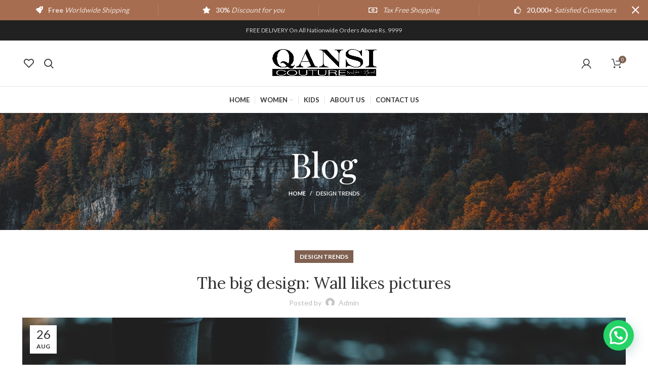

--- FILE ---
content_type: text/html; charset=UTF-8
request_url: https://qansi-couture.com/2021/08/26/the-big-design-wall-likes-pictures/
body_size: 163234
content:
<!DOCTYPE html>
<html lang="en-US">
<head>
	<meta charset="UTF-8">
	<link rel="profile" href="https://gmpg.org/xfn/11">
	<link rel="pingback" href="https://qansi-couture.com/xmlrpc.php">

			<script>window.MSInputMethodContext && document.documentMode && document.write('<script src="https://qansi-couture.com/wp-content/themes/woodmart/js/libs/ie11CustomProperties.min.js"><\/script>');</script>
		<title>The big design: Wall likes pictures &#8211; Qansi Couture</title>
<meta name='robots' content='max-image-preview:large' />
<script>window._wca = window._wca || [];</script>
<link rel='dns-prefetch' href='//stats.wp.com' />
<link rel='dns-prefetch' href='//maxcdn.bootstrapcdn.com' />
<link rel='dns-prefetch' href='//fonts.googleapis.com' />
<link rel="alternate" type="application/rss+xml" title="Qansi Couture &raquo; Feed" href="https://qansi-couture.com/feed/" />
<link rel="alternate" type="application/rss+xml" title="Qansi Couture &raquo; Comments Feed" href="https://qansi-couture.com/comments/feed/" />
<link rel="alternate" type="application/rss+xml" title="Qansi Couture &raquo; The big design: Wall likes pictures Comments Feed" href="https://qansi-couture.com/2021/08/26/the-big-design-wall-likes-pictures/feed/" />
<link rel="alternate" title="oEmbed (JSON)" type="application/json+oembed" href="https://qansi-couture.com/wp-json/oembed/1.0/embed?url=https%3A%2F%2Fqansi-couture.com%2F2021%2F08%2F26%2Fthe-big-design-wall-likes-pictures%2F" />
<link rel="alternate" title="oEmbed (XML)" type="text/xml+oembed" href="https://qansi-couture.com/wp-json/oembed/1.0/embed?url=https%3A%2F%2Fqansi-couture.com%2F2021%2F08%2F26%2Fthe-big-design-wall-likes-pictures%2F&#038;format=xml" />
<style id='wp-img-auto-sizes-contain-inline-css' type='text/css'>
img:is([sizes=auto i],[sizes^="auto," i]){contain-intrinsic-size:3000px 1500px}
/*# sourceURL=wp-img-auto-sizes-contain-inline-css */
</style>
<link rel='stylesheet' id='wp-block-library-css' href='https://qansi-couture.com/wp-includes/css/dist/block-library/style.min.css?ver=6.9' type='text/css' media='all' />
<style id='wp-block-library-inline-css' type='text/css'>
.has-text-align-justify{text-align:justify;}

/*# sourceURL=wp-block-library-inline-css */
</style><style id='global-styles-inline-css' type='text/css'>
:root{--wp--preset--aspect-ratio--square: 1;--wp--preset--aspect-ratio--4-3: 4/3;--wp--preset--aspect-ratio--3-4: 3/4;--wp--preset--aspect-ratio--3-2: 3/2;--wp--preset--aspect-ratio--2-3: 2/3;--wp--preset--aspect-ratio--16-9: 16/9;--wp--preset--aspect-ratio--9-16: 9/16;--wp--preset--color--black: #000000;--wp--preset--color--cyan-bluish-gray: #abb8c3;--wp--preset--color--white: #ffffff;--wp--preset--color--pale-pink: #f78da7;--wp--preset--color--vivid-red: #cf2e2e;--wp--preset--color--luminous-vivid-orange: #ff6900;--wp--preset--color--luminous-vivid-amber: #fcb900;--wp--preset--color--light-green-cyan: #7bdcb5;--wp--preset--color--vivid-green-cyan: #00d084;--wp--preset--color--pale-cyan-blue: #8ed1fc;--wp--preset--color--vivid-cyan-blue: #0693e3;--wp--preset--color--vivid-purple: #9b51e0;--wp--preset--gradient--vivid-cyan-blue-to-vivid-purple: linear-gradient(135deg,rgb(6,147,227) 0%,rgb(155,81,224) 100%);--wp--preset--gradient--light-green-cyan-to-vivid-green-cyan: linear-gradient(135deg,rgb(122,220,180) 0%,rgb(0,208,130) 100%);--wp--preset--gradient--luminous-vivid-amber-to-luminous-vivid-orange: linear-gradient(135deg,rgb(252,185,0) 0%,rgb(255,105,0) 100%);--wp--preset--gradient--luminous-vivid-orange-to-vivid-red: linear-gradient(135deg,rgb(255,105,0) 0%,rgb(207,46,46) 100%);--wp--preset--gradient--very-light-gray-to-cyan-bluish-gray: linear-gradient(135deg,rgb(238,238,238) 0%,rgb(169,184,195) 100%);--wp--preset--gradient--cool-to-warm-spectrum: linear-gradient(135deg,rgb(74,234,220) 0%,rgb(151,120,209) 20%,rgb(207,42,186) 40%,rgb(238,44,130) 60%,rgb(251,105,98) 80%,rgb(254,248,76) 100%);--wp--preset--gradient--blush-light-purple: linear-gradient(135deg,rgb(255,206,236) 0%,rgb(152,150,240) 100%);--wp--preset--gradient--blush-bordeaux: linear-gradient(135deg,rgb(254,205,165) 0%,rgb(254,45,45) 50%,rgb(107,0,62) 100%);--wp--preset--gradient--luminous-dusk: linear-gradient(135deg,rgb(255,203,112) 0%,rgb(199,81,192) 50%,rgb(65,88,208) 100%);--wp--preset--gradient--pale-ocean: linear-gradient(135deg,rgb(255,245,203) 0%,rgb(182,227,212) 50%,rgb(51,167,181) 100%);--wp--preset--gradient--electric-grass: linear-gradient(135deg,rgb(202,248,128) 0%,rgb(113,206,126) 100%);--wp--preset--gradient--midnight: linear-gradient(135deg,rgb(2,3,129) 0%,rgb(40,116,252) 100%);--wp--preset--font-size--small: 13px;--wp--preset--font-size--medium: 20px;--wp--preset--font-size--large: 36px;--wp--preset--font-size--x-large: 42px;--wp--preset--spacing--20: 0.44rem;--wp--preset--spacing--30: 0.67rem;--wp--preset--spacing--40: 1rem;--wp--preset--spacing--50: 1.5rem;--wp--preset--spacing--60: 2.25rem;--wp--preset--spacing--70: 3.38rem;--wp--preset--spacing--80: 5.06rem;--wp--preset--shadow--natural: 6px 6px 9px rgba(0, 0, 0, 0.2);--wp--preset--shadow--deep: 12px 12px 50px rgba(0, 0, 0, 0.4);--wp--preset--shadow--sharp: 6px 6px 0px rgba(0, 0, 0, 0.2);--wp--preset--shadow--outlined: 6px 6px 0px -3px rgb(255, 255, 255), 6px 6px rgb(0, 0, 0);--wp--preset--shadow--crisp: 6px 6px 0px rgb(0, 0, 0);}:where(.is-layout-flex){gap: 0.5em;}:where(.is-layout-grid){gap: 0.5em;}body .is-layout-flex{display: flex;}.is-layout-flex{flex-wrap: wrap;align-items: center;}.is-layout-flex > :is(*, div){margin: 0;}body .is-layout-grid{display: grid;}.is-layout-grid > :is(*, div){margin: 0;}:where(.wp-block-columns.is-layout-flex){gap: 2em;}:where(.wp-block-columns.is-layout-grid){gap: 2em;}:where(.wp-block-post-template.is-layout-flex){gap: 1.25em;}:where(.wp-block-post-template.is-layout-grid){gap: 1.25em;}.has-black-color{color: var(--wp--preset--color--black) !important;}.has-cyan-bluish-gray-color{color: var(--wp--preset--color--cyan-bluish-gray) !important;}.has-white-color{color: var(--wp--preset--color--white) !important;}.has-pale-pink-color{color: var(--wp--preset--color--pale-pink) !important;}.has-vivid-red-color{color: var(--wp--preset--color--vivid-red) !important;}.has-luminous-vivid-orange-color{color: var(--wp--preset--color--luminous-vivid-orange) !important;}.has-luminous-vivid-amber-color{color: var(--wp--preset--color--luminous-vivid-amber) !important;}.has-light-green-cyan-color{color: var(--wp--preset--color--light-green-cyan) !important;}.has-vivid-green-cyan-color{color: var(--wp--preset--color--vivid-green-cyan) !important;}.has-pale-cyan-blue-color{color: var(--wp--preset--color--pale-cyan-blue) !important;}.has-vivid-cyan-blue-color{color: var(--wp--preset--color--vivid-cyan-blue) !important;}.has-vivid-purple-color{color: var(--wp--preset--color--vivid-purple) !important;}.has-black-background-color{background-color: var(--wp--preset--color--black) !important;}.has-cyan-bluish-gray-background-color{background-color: var(--wp--preset--color--cyan-bluish-gray) !important;}.has-white-background-color{background-color: var(--wp--preset--color--white) !important;}.has-pale-pink-background-color{background-color: var(--wp--preset--color--pale-pink) !important;}.has-vivid-red-background-color{background-color: var(--wp--preset--color--vivid-red) !important;}.has-luminous-vivid-orange-background-color{background-color: var(--wp--preset--color--luminous-vivid-orange) !important;}.has-luminous-vivid-amber-background-color{background-color: var(--wp--preset--color--luminous-vivid-amber) !important;}.has-light-green-cyan-background-color{background-color: var(--wp--preset--color--light-green-cyan) !important;}.has-vivid-green-cyan-background-color{background-color: var(--wp--preset--color--vivid-green-cyan) !important;}.has-pale-cyan-blue-background-color{background-color: var(--wp--preset--color--pale-cyan-blue) !important;}.has-vivid-cyan-blue-background-color{background-color: var(--wp--preset--color--vivid-cyan-blue) !important;}.has-vivid-purple-background-color{background-color: var(--wp--preset--color--vivid-purple) !important;}.has-black-border-color{border-color: var(--wp--preset--color--black) !important;}.has-cyan-bluish-gray-border-color{border-color: var(--wp--preset--color--cyan-bluish-gray) !important;}.has-white-border-color{border-color: var(--wp--preset--color--white) !important;}.has-pale-pink-border-color{border-color: var(--wp--preset--color--pale-pink) !important;}.has-vivid-red-border-color{border-color: var(--wp--preset--color--vivid-red) !important;}.has-luminous-vivid-orange-border-color{border-color: var(--wp--preset--color--luminous-vivid-orange) !important;}.has-luminous-vivid-amber-border-color{border-color: var(--wp--preset--color--luminous-vivid-amber) !important;}.has-light-green-cyan-border-color{border-color: var(--wp--preset--color--light-green-cyan) !important;}.has-vivid-green-cyan-border-color{border-color: var(--wp--preset--color--vivid-green-cyan) !important;}.has-pale-cyan-blue-border-color{border-color: var(--wp--preset--color--pale-cyan-blue) !important;}.has-vivid-cyan-blue-border-color{border-color: var(--wp--preset--color--vivid-cyan-blue) !important;}.has-vivid-purple-border-color{border-color: var(--wp--preset--color--vivid-purple) !important;}.has-vivid-cyan-blue-to-vivid-purple-gradient-background{background: var(--wp--preset--gradient--vivid-cyan-blue-to-vivid-purple) !important;}.has-light-green-cyan-to-vivid-green-cyan-gradient-background{background: var(--wp--preset--gradient--light-green-cyan-to-vivid-green-cyan) !important;}.has-luminous-vivid-amber-to-luminous-vivid-orange-gradient-background{background: var(--wp--preset--gradient--luminous-vivid-amber-to-luminous-vivid-orange) !important;}.has-luminous-vivid-orange-to-vivid-red-gradient-background{background: var(--wp--preset--gradient--luminous-vivid-orange-to-vivid-red) !important;}.has-very-light-gray-to-cyan-bluish-gray-gradient-background{background: var(--wp--preset--gradient--very-light-gray-to-cyan-bluish-gray) !important;}.has-cool-to-warm-spectrum-gradient-background{background: var(--wp--preset--gradient--cool-to-warm-spectrum) !important;}.has-blush-light-purple-gradient-background{background: var(--wp--preset--gradient--blush-light-purple) !important;}.has-blush-bordeaux-gradient-background{background: var(--wp--preset--gradient--blush-bordeaux) !important;}.has-luminous-dusk-gradient-background{background: var(--wp--preset--gradient--luminous-dusk) !important;}.has-pale-ocean-gradient-background{background: var(--wp--preset--gradient--pale-ocean) !important;}.has-electric-grass-gradient-background{background: var(--wp--preset--gradient--electric-grass) !important;}.has-midnight-gradient-background{background: var(--wp--preset--gradient--midnight) !important;}.has-small-font-size{font-size: var(--wp--preset--font-size--small) !important;}.has-medium-font-size{font-size: var(--wp--preset--font-size--medium) !important;}.has-large-font-size{font-size: var(--wp--preset--font-size--large) !important;}.has-x-large-font-size{font-size: var(--wp--preset--font-size--x-large) !important;}
/*# sourceURL=global-styles-inline-css */
</style>

<style id='classic-theme-styles-inline-css' type='text/css'>
/*! This file is auto-generated */
.wp-block-button__link{color:#fff;background-color:#32373c;border-radius:9999px;box-shadow:none;text-decoration:none;padding:calc(.667em + 2px) calc(1.333em + 2px);font-size:1.125em}.wp-block-file__button{background:#32373c;color:#fff;text-decoration:none}
/*# sourceURL=/wp-includes/css/classic-themes.min.css */
</style>
<link rel='stylesheet' id='safe-svg-block-frontend-css' href='https://qansi-couture.com/wp-content/plugins/safe-svg//dist/safe-svg-block-frontend.css?ver=2.1.0' type='text/css' media='all' />
<link rel='stylesheet' id='fontawesome-css' href='https://maxcdn.bootstrapcdn.com/font-awesome/4.7.0/css/font-awesome.min.css?ver=6.9' type='text/css' media='all' />
<link rel='stylesheet' id='catcbll-users-css' href='https://qansi-couture.com/wp-content/plugins/woo-custom-cart-button/assets/css/users.css?ver=1.5.9' type='text/css' media='all' />
<link rel='stylesheet' id='catcbll-hover-css' href='https://qansi-couture.com/wp-content/plugins/woo-custom-cart-button/assets/css/hover.css?ver=1.5.9' type='text/css' media='all' />
<link rel='stylesheet' id='catcbll-hover-min-css' href='https://qansi-couture.com/wp-content/plugins/woo-custom-cart-button/assets/css/hover-min.css?ver=1.5.9' type='text/css' media='all' />
<link rel='stylesheet' id='catcbll-readytouse-css' href='https://qansi-couture.com/wp-content/plugins/woo-custom-cart-button/assets/css/ready-to-use.css?ver=1.5.9' type='text/css' media='all' />
<style id='woocommerce-inline-inline-css' type='text/css'>
.woocommerce form .form-row .required { visibility: visible; }
/*# sourceURL=woocommerce-inline-inline-css */
</style>
<link rel='stylesheet' id='joinchat-css' href='https://qansi-couture.com/wp-content/plugins/creame-whatsapp-me/public/css/joinchat-btn.min.css?ver=4.5.20' type='text/css' media='all' />
<link rel='stylesheet' id='elementor-icons-css' href='https://qansi-couture.com/wp-content/plugins/elementor/assets/lib/eicons/css/elementor-icons.min.css?ver=5.18.0' type='text/css' media='all' />
<link rel='stylesheet' id='elementor-frontend-css' href='https://qansi-couture.com/wp-content/plugins/elementor/assets/css/frontend-lite.min.css?ver=3.12.0' type='text/css' media='all' />
<link rel='stylesheet' id='swiper-css' href='https://qansi-couture.com/wp-content/plugins/elementor/assets/lib/swiper/css/swiper.min.css?ver=5.3.6' type='text/css' media='all' />
<link rel='stylesheet' id='elementor-post-6-css' href='https://qansi-couture.com/wp-content/uploads/elementor/css/post-6.css?ver=1675055581' type='text/css' media='all' />
<link rel='stylesheet' id='elementor-post-160-css' href='https://qansi-couture.com/wp-content/uploads/elementor/css/post-160.css?ver=1675159461' type='text/css' media='all' />
<link rel='stylesheet' id='bootstrap-css' href='https://qansi-couture.com/wp-content/themes/woodmart/css/bootstrap-light.min.css?ver=6.5.4' type='text/css' media='all' />
<link rel='stylesheet' id='woodmart-style-css' href='https://qansi-couture.com/wp-content/themes/woodmart/css/parts/base.min.css?ver=6.5.4' type='text/css' media='all' />
<link rel='stylesheet' id='wd-widget-wd-recent-posts-css' href='https://qansi-couture.com/wp-content/themes/woodmart/css/parts/widget-wd-recent-posts.min.css?ver=6.5.4' type='text/css' media='all' />
<link rel='stylesheet' id='wd-widget-nav-css' href='https://qansi-couture.com/wp-content/themes/woodmart/css/parts/widget-nav.min.css?ver=6.5.4' type='text/css' media='all' />
<link rel='stylesheet' id='wd-widget-wd-layered-nav-css' href='https://qansi-couture.com/wp-content/themes/woodmart/css/parts/woo-widget-wd-layered-nav.min.css?ver=6.5.4' type='text/css' media='all' />
<link rel='stylesheet' id='wd-widget-layered-nav-stock-status-css' href='https://qansi-couture.com/wp-content/themes/woodmart/css/parts/woo-widget-layered-nav-stock-status.min.css?ver=6.5.4' type='text/css' media='all' />
<link rel='stylesheet' id='wd-widget-product-list-css' href='https://qansi-couture.com/wp-content/themes/woodmart/css/parts/woo-widget-product-list.min.css?ver=6.5.4' type='text/css' media='all' />
<link rel='stylesheet' id='wd-widget-slider-price-filter-css' href='https://qansi-couture.com/wp-content/themes/woodmart/css/parts/woo-widget-slider-price-filter.min.css?ver=6.5.4' type='text/css' media='all' />
<link rel='stylesheet' id='wd-blog-single-base-css' href='https://qansi-couture.com/wp-content/themes/woodmart/css/parts/blog-single-base.min.css?ver=6.5.4' type='text/css' media='all' />
<link rel='stylesheet' id='wd-blog-base-css' href='https://qansi-couture.com/wp-content/themes/woodmart/css/parts/blog-base.min.css?ver=6.5.4' type='text/css' media='all' />
<link rel='stylesheet' id='wd-wp-gutenberg-css' href='https://qansi-couture.com/wp-content/themes/woodmart/css/parts/wp-gutenberg.min.css?ver=6.5.4' type='text/css' media='all' />
<link rel='stylesheet' id='wd-wpcf7-css' href='https://qansi-couture.com/wp-content/themes/woodmart/css/parts/int-wpcf7.min.css?ver=6.5.4' type='text/css' media='all' />
<link rel='stylesheet' id='wd-revolution-slider-css' href='https://qansi-couture.com/wp-content/themes/woodmart/css/parts/int-rev-slider.min.css?ver=6.5.4' type='text/css' media='all' />
<link rel='stylesheet' id='wd-base-deprecated-css' href='https://qansi-couture.com/wp-content/themes/woodmart/css/parts/base-deprecated.min.css?ver=6.5.4' type='text/css' media='all' />
<link rel='stylesheet' id='wd-elementor-base-css' href='https://qansi-couture.com/wp-content/themes/woodmart/css/parts/int-elem-base.min.css?ver=6.5.4' type='text/css' media='all' />
<link rel='stylesheet' id='wd-woocommerce-base-css' href='https://qansi-couture.com/wp-content/themes/woodmart/css/parts/woocommerce-base.min.css?ver=6.5.4' type='text/css' media='all' />
<link rel='stylesheet' id='wd-mod-star-rating-css' href='https://qansi-couture.com/wp-content/themes/woodmart/css/parts/mod-star-rating.min.css?ver=6.5.4' type='text/css' media='all' />
<link rel='stylesheet' id='wd-woo-el-track-order-css' href='https://qansi-couture.com/wp-content/themes/woodmart/css/parts/woo-el-track-order.min.css?ver=6.5.4' type='text/css' media='all' />
<link rel='stylesheet' id='wd-woo-gutenberg-css' href='https://qansi-couture.com/wp-content/themes/woodmart/css/parts/woo-gutenberg.min.css?ver=6.5.4' type='text/css' media='all' />
<link rel='stylesheet' id='wd-header-base-css' href='https://qansi-couture.com/wp-content/themes/woodmart/css/parts/header-base.min.css?ver=6.5.4' type='text/css' media='all' />
<link rel='stylesheet' id='wd-mod-tools-css' href='https://qansi-couture.com/wp-content/themes/woodmart/css/parts/mod-tools.min.css?ver=6.5.4' type='text/css' media='all' />
<link rel='stylesheet' id='wd-header-elements-base-css' href='https://qansi-couture.com/wp-content/themes/woodmart/css/parts/header-el-base.min.css?ver=6.5.4' type='text/css' media='all' />
<link rel='stylesheet' id='wd-header-search-css' href='https://qansi-couture.com/wp-content/themes/woodmart/css/parts/header-el-search.min.css?ver=6.5.4' type='text/css' media='all' />
<link rel='stylesheet' id='wd-woo-mod-login-form-css' href='https://qansi-couture.com/wp-content/themes/woodmart/css/parts/woo-mod-login-form.min.css?ver=6.5.4' type='text/css' media='all' />
<link rel='stylesheet' id='wd-header-my-account-css' href='https://qansi-couture.com/wp-content/themes/woodmart/css/parts/header-el-my-account.min.css?ver=6.5.4' type='text/css' media='all' />
<link rel='stylesheet' id='wd-header-cart-side-css' href='https://qansi-couture.com/wp-content/themes/woodmart/css/parts/header-el-cart-side.min.css?ver=6.5.4' type='text/css' media='all' />
<link rel='stylesheet' id='wd-header-cart-css' href='https://qansi-couture.com/wp-content/themes/woodmart/css/parts/header-el-cart.min.css?ver=6.5.4' type='text/css' media='all' />
<link rel='stylesheet' id='wd-widget-shopping-cart-css' href='https://qansi-couture.com/wp-content/themes/woodmart/css/parts/woo-widget-shopping-cart.min.css?ver=6.5.4' type='text/css' media='all' />
<link rel='stylesheet' id='wd-page-title-css' href='https://qansi-couture.com/wp-content/themes/woodmart/css/parts/page-title.min.css?ver=6.5.4' type='text/css' media='all' />
<link rel='stylesheet' id='wd-text-block-css' href='https://qansi-couture.com/wp-content/themes/woodmart/css/parts/el-text-block.min.css?ver=6.5.4' type='text/css' media='all' />
<link rel='stylesheet' id='wd-photoswipe-css' href='https://qansi-couture.com/wp-content/themes/woodmart/css/parts/lib-photoswipe.min.css?ver=6.5.4' type='text/css' media='all' />
<link rel='stylesheet' id='wd-owl-carousel-css' href='https://qansi-couture.com/wp-content/themes/woodmart/css/parts/lib-owl-carousel.min.css?ver=6.5.4' type='text/css' media='all' />
<link rel='stylesheet' id='wd-image-gallery-css' href='https://qansi-couture.com/wp-content/themes/woodmart/css/parts/el-gallery.min.css?ver=6.5.4' type='text/css' media='all' />
<link rel='stylesheet' id='wd-testimonial-old-css' href='https://qansi-couture.com/wp-content/themes/woodmart/css/parts/el-testimonial-old.min.css?ver=6.5.4' type='text/css' media='all' />
<link rel='stylesheet' id='wd-social-icons-css' href='https://qansi-couture.com/wp-content/themes/woodmart/css/parts/el-social-icons.min.css?ver=6.5.4' type='text/css' media='all' />
<link rel='stylesheet' id='wd-page-navigation-css' href='https://qansi-couture.com/wp-content/themes/woodmart/css/parts/mod-page-navigation.min.css?ver=6.5.4' type='text/css' media='all' />
<link rel='stylesheet' id='wd-blog-loop-base-old-css' href='https://qansi-couture.com/wp-content/themes/woodmart/css/parts/blog-loop-base-old.min.css?ver=6.5.4' type='text/css' media='all' />
<link rel='stylesheet' id='wd-blog-loop-design-masonry-css' href='https://qansi-couture.com/wp-content/themes/woodmart/css/parts/blog-loop-design-masonry.min.css?ver=6.5.4' type='text/css' media='all' />
<link rel='stylesheet' id='wd-mod-comments-css' href='https://qansi-couture.com/wp-content/themes/woodmart/css/parts/mod-comments.min.css?ver=6.5.4' type='text/css' media='all' />
<link rel='stylesheet' id='wd-widget-collapse-css' href='https://qansi-couture.com/wp-content/themes/woodmart/css/parts/opt-widget-collapse.min.css?ver=6.5.4' type='text/css' media='all' />
<link rel='stylesheet' id='wd-footer-base-css' href='https://qansi-couture.com/wp-content/themes/woodmart/css/parts/footer-base.min.css?ver=6.5.4' type='text/css' media='all' />
<link rel='stylesheet' id='wd-list-css' href='https://qansi-couture.com/wp-content/themes/woodmart/css/parts/el-list.min.css?ver=6.5.4' type='text/css' media='all' />
<link rel='stylesheet' id='wd-scroll-top-css' href='https://qansi-couture.com/wp-content/themes/woodmart/css/parts/opt-scrolltotop.min.css?ver=6.5.4' type='text/css' media='all' />
<link rel='stylesheet' id='wd-wd-search-results-css' href='https://qansi-couture.com/wp-content/themes/woodmart/css/parts/wd-search-results.min.css?ver=6.5.4' type='text/css' media='all' />
<link rel='stylesheet' id='wd-wd-search-form-css' href='https://qansi-couture.com/wp-content/themes/woodmart/css/parts/wd-search-form.min.css?ver=6.5.4' type='text/css' media='all' />
<link rel='stylesheet' id='wd-header-my-account-sidebar-css' href='https://qansi-couture.com/wp-content/themes/woodmart/css/parts/header-el-my-account-sidebar.min.css?ver=6.5.4' type='text/css' media='all' />
<link rel='stylesheet' id='wd-header-banner-css' href='https://qansi-couture.com/wp-content/themes/woodmart/css/parts/opt-header-banner.min.css?ver=6.5.4' type='text/css' media='all' />
<link rel='stylesheet' id='wd-header-search-fullscreen-css' href='https://qansi-couture.com/wp-content/themes/woodmart/css/parts/header-el-search-fullscreen-general.min.css?ver=6.5.4' type='text/css' media='all' />
<link rel='stylesheet' id='wd-header-search-fullscreen-1-css' href='https://qansi-couture.com/wp-content/themes/woodmart/css/parts/header-el-search-fullscreen-1.min.css?ver=6.5.4' type='text/css' media='all' />
<link rel='stylesheet' id='wd-bottom-toolbar-css' href='https://qansi-couture.com/wp-content/themes/woodmart/css/parts/opt-bottom-toolbar.min.css?ver=6.5.4' type='text/css' media='all' />
<link rel='stylesheet' id='xts-style-header_821362-css' href='https://qansi-couture.com/wp-content/uploads/2023/01/xts-header_821362-1675083914.css?ver=6.5.4' type='text/css' media='all' />
<link rel='stylesheet' id='xts-style-theme_settings_default-css' href='https://qansi-couture.com/wp-content/uploads/2023/03/xts-theme_settings_default-1680174345.css?ver=6.5.4' type='text/css' media='all' />
<link rel='stylesheet' id='xts-google-fonts-css' href='https://fonts.googleapis.com/css?family=Lato%3A400%2C700%7CPlayfair+Display%3A400%2C600%7CLora%3A400%2C600&#038;ver=6.5.4' type='text/css' media='all' />
<link rel='stylesheet' id='google-fonts-1-css' href='https://fonts.googleapis.com/css?family=Roboto%3A100%2C100italic%2C200%2C200italic%2C300%2C300italic%2C400%2C400italic%2C500%2C500italic%2C600%2C600italic%2C700%2C700italic%2C800%2C800italic%2C900%2C900italic%7CRoboto+Slab%3A100%2C100italic%2C200%2C200italic%2C300%2C300italic%2C400%2C400italic%2C500%2C500italic%2C600%2C600italic%2C700%2C700italic%2C800%2C800italic%2C900%2C900italic&#038;display=swap&#038;ver=6.9' type='text/css' media='all' />
<link rel='stylesheet' id='jetpack_css-css' href='https://qansi-couture.com/wp-content/plugins/jetpack/css/jetpack.css?ver=11.9.3' type='text/css' media='all' />
<link rel="preconnect" href="https://fonts.gstatic.com/" crossorigin><script type="text/javascript" src="https://qansi-couture.com/wp-includes/js/jquery/jquery.min.js?ver=3.7.1" id="jquery-core-js"></script>
<script type="text/javascript" src="https://qansi-couture.com/wp-includes/js/jquery/jquery-migrate.min.js?ver=3.4.1" id="jquery-migrate-js"></script>
<script defer type="text/javascript" src="https://stats.wp.com/s-202549.js" id="woocommerce-analytics-js"></script>
<script type="text/javascript" src="https://qansi-couture.com/wp-content/themes/woodmart/js/libs/device.min.js?ver=6.5.4" id="wd-device-library-js"></script>
<link rel="https://api.w.org/" href="https://qansi-couture.com/wp-json/" /><link rel="alternate" title="JSON" type="application/json" href="https://qansi-couture.com/wp-json/wp/v2/posts/160" /><link rel="EditURI" type="application/rsd+xml" title="RSD" href="https://qansi-couture.com/xmlrpc.php?rsd" />
<meta name="generator" content="WordPress 6.9" />
<meta name="generator" content="WooCommerce 7.5.1" />
<link rel="canonical" href="https://qansi-couture.com/2021/08/26/the-big-design-wall-likes-pictures/" />
<link rel='shortlink' href='https://qansi-couture.com/?p=160' />
	<style>img#wpstats{display:none}</style>
							<meta name="viewport" content="width=device-width, initial-scale=1.0, maximum-scale=1.0, user-scalable=no">
										<noscript><style>.woocommerce-product-gallery{ opacity: 1 !important; }</style></noscript>
	<meta name="generator" content="Elementor 3.12.0; features: e_dom_optimization, e_optimized_assets_loading, e_optimized_css_loading, a11y_improvements, additional_custom_breakpoints; settings: css_print_method-external, google_font-enabled, font_display-swap">
<meta name="generator" content="Powered by Slider Revolution 6.6.9 - responsive, Mobile-Friendly Slider Plugin for WordPress with comfortable drag and drop interface." />
<link rel="icon" href="https://qansi-couture.com/wp-content/uploads/2023/01/cropped-Icon-32x32.jpg" sizes="32x32" />
<link rel="icon" href="https://qansi-couture.com/wp-content/uploads/2023/01/cropped-Icon-192x192.jpg" sizes="192x192" />
<link rel="apple-touch-icon" href="https://qansi-couture.com/wp-content/uploads/2023/01/cropped-Icon-180x180.jpg" />
<meta name="msapplication-TileImage" content="https://qansi-couture.com/wp-content/uploads/2023/01/cropped-Icon-270x270.jpg" />
<script>function setREVStartSize(e){
			//window.requestAnimationFrame(function() {
				window.RSIW = window.RSIW===undefined ? window.innerWidth : window.RSIW;
				window.RSIH = window.RSIH===undefined ? window.innerHeight : window.RSIH;
				try {
					var pw = document.getElementById(e.c).parentNode.offsetWidth,
						newh;
					pw = pw===0 || isNaN(pw) || (e.l=="fullwidth" || e.layout=="fullwidth") ? window.RSIW : pw;
					e.tabw = e.tabw===undefined ? 0 : parseInt(e.tabw);
					e.thumbw = e.thumbw===undefined ? 0 : parseInt(e.thumbw);
					e.tabh = e.tabh===undefined ? 0 : parseInt(e.tabh);
					e.thumbh = e.thumbh===undefined ? 0 : parseInt(e.thumbh);
					e.tabhide = e.tabhide===undefined ? 0 : parseInt(e.tabhide);
					e.thumbhide = e.thumbhide===undefined ? 0 : parseInt(e.thumbhide);
					e.mh = e.mh===undefined || e.mh=="" || e.mh==="auto" ? 0 : parseInt(e.mh,0);
					if(e.layout==="fullscreen" || e.l==="fullscreen")
						newh = Math.max(e.mh,window.RSIH);
					else{
						e.gw = Array.isArray(e.gw) ? e.gw : [e.gw];
						for (var i in e.rl) if (e.gw[i]===undefined || e.gw[i]===0) e.gw[i] = e.gw[i-1];
						e.gh = e.el===undefined || e.el==="" || (Array.isArray(e.el) && e.el.length==0)? e.gh : e.el;
						e.gh = Array.isArray(e.gh) ? e.gh : [e.gh];
						for (var i in e.rl) if (e.gh[i]===undefined || e.gh[i]===0) e.gh[i] = e.gh[i-1];
											
						var nl = new Array(e.rl.length),
							ix = 0,
							sl;
						e.tabw = e.tabhide>=pw ? 0 : e.tabw;
						e.thumbw = e.thumbhide>=pw ? 0 : e.thumbw;
						e.tabh = e.tabhide>=pw ? 0 : e.tabh;
						e.thumbh = e.thumbhide>=pw ? 0 : e.thumbh;
						for (var i in e.rl) nl[i] = e.rl[i]<window.RSIW ? 0 : e.rl[i];
						sl = nl[0];
						for (var i in nl) if (sl>nl[i] && nl[i]>0) { sl = nl[i]; ix=i;}
						var m = pw>(e.gw[ix]+e.tabw+e.thumbw) ? 1 : (pw-(e.tabw+e.thumbw)) / (e.gw[ix]);
						newh =  (e.gh[ix] * m) + (e.tabh + e.thumbh);
					}
					var el = document.getElementById(e.c);
					if (el!==null && el) el.style.height = newh+"px";
					el = document.getElementById(e.c+"_wrapper");
					if (el!==null && el) {
						el.style.height = newh+"px";
						el.style.display = "block";
					}
				} catch(e){
					console.log("Failure at Presize of Slider:" + e)
				}
			//});
		  };</script>
<style>
		
		</style><link rel='stylesheet' id='elementor-icons-shared-0-css' href='https://qansi-couture.com/wp-content/plugins/elementor/assets/lib/font-awesome/css/fontawesome.min.css?ver=5.15.3' type='text/css' media='all' />
<link rel='stylesheet' id='elementor-icons-fa-solid-css' href='https://qansi-couture.com/wp-content/plugins/elementor/assets/lib/font-awesome/css/solid.min.css?ver=5.15.3' type='text/css' media='all' />
<link rel='stylesheet' id='elementor-icons-fa-regular-css' href='https://qansi-couture.com/wp-content/plugins/elementor/assets/lib/font-awesome/css/regular.min.css?ver=5.15.3' type='text/css' media='all' />
<link rel='stylesheet' id='rs-plugin-settings-css' href='https://qansi-couture.com/wp-content/plugins/revslider/public/assets/css/rs6.css?ver=6.6.9' type='text/css' media='all' />
<style id='rs-plugin-settings-inline-css' type='text/css'>
#rs-demo-id {}
/*# sourceURL=rs-plugin-settings-inline-css */
</style>
</head>

<body class="wp-singular post-template-default single single-post postid-160 single-format-standard wp-custom-logo wp-theme-woodmart theme-woodmart woocommerce-no-js wrapper-full-width  categories-accordion-on header-banner-enabled woodmart-ajax-shop-on offcanvas-sidebar-mobile offcanvas-sidebar-tablet sticky-toolbar-on elementor-default elementor-kit-6 elementor-page elementor-page-160">
			<script type="text/javascript" id="wd-flicker-fix">// Flicker fix.</script>	
	
	<div class="website-wrapper">
									<header class="whb-header whb-full-width whb-sticky-shadow whb-scroll-stick whb-sticky-real">
					<div class="whb-main-header">
	
<div class="whb-row whb-top-bar whb-not-sticky-row whb-without-bg whb-without-border whb-color-light whb-flex-flex-middle">
	<div class="container">
		<div class="whb-flex-row whb-top-bar-inner">
			<div class="whb-column whb-col-left whb-visible-lg whb-empty-column">
	</div>
<div class="whb-column whb-col-center whb-visible-lg">
	
<div class="wd-header-text set-cont-mb-s reset-last-child "><p style="text-align: center;">FREE DELIVERY On All Nationwide Orders Above Rs. 9999</p></div>
</div>
<div class="whb-column whb-col-right whb-visible-lg whb-empty-column">
	</div>
<div class="whb-column whb-col-mobile whb-hidden-lg whb-empty-column">
	</div>
		</div>
	</div>
</div>

<div class="whb-row whb-general-header whb-sticky-row whb-without-bg whb-border-fullwidth whb-color-dark whb-flex-equal-sides">
	<div class="container">
		<div class="whb-flex-row whb-general-header-inner">
			<div class="whb-column whb-col-left whb-visible-lg">
	
<div class="wd-header-wishlist wd-tools-element wd-style-icon wd-design-2" title="My Wishlist">
	<a href="https://qansi-couture.com/wishlist/">
		<span class="wd-tools-icon">
			
					</span>
		<span class="wd-tools-text">
			Wishlist		</span>
	</a>
</div>
<div class="wd-header-search wd-tools-element wd-design-1 wd-display-full-screen" title="Search">
	<a href="javascript:void(0);" aria-label="Search">
		<span class="wd-tools-icon">
					</span>
	</a>
	</div>
</div>
<div class="whb-column whb-col-center whb-visible-lg">
	<div class="whb-space-element " style="width:15px;"></div><div class="site-logo">
	<a href="https://qansi-couture.com/" class="wd-logo wd-main-logo" rel="home">
		<img width="2332" height="627" src="https://qansi-couture.com/wp-content/uploads/2023/01/logo.png" class="attachment-full size-full" alt="" style="max-width:210px;" decoding="async" fetchpriority="high" srcset="https://qansi-couture.com/wp-content/uploads/2023/01/logo.png 2332w, https://qansi-couture.com/wp-content/uploads/2023/01/logo-430x116.png 430w, https://qansi-couture.com/wp-content/uploads/2023/01/logo-150x40.png 150w, https://qansi-couture.com/wp-content/uploads/2023/01/logo-700x188.png 700w, https://qansi-couture.com/wp-content/uploads/2023/01/logo-400x108.png 400w, https://qansi-couture.com/wp-content/uploads/2023/01/logo-1300x350.png 1300w, https://qansi-couture.com/wp-content/uploads/2023/01/logo-768x206.png 768w, https://qansi-couture.com/wp-content/uploads/2023/01/logo-1536x413.png 1536w, https://qansi-couture.com/wp-content/uploads/2023/01/logo-2048x551.png 2048w, https://qansi-couture.com/wp-content/uploads/2023/01/logo-860x231.png 860w" sizes="(max-width: 2332px) 100vw, 2332px" />	</a>
	</div>
<div class="whb-space-element " style="width:15px;"></div></div>
<div class="whb-column whb-col-right whb-visible-lg">
	<div class="wd-header-my-account wd-tools-element wd-event-hover  wd-design-1 wd-account-style-icon login-side-opener">
			<a href="https://qansi-couture.com/my-account/" title="My account">
			<span class="wd-tools-icon">
							</span>
			<span class="wd-tools-text">
				Login / Register			</span>
		</a>

			</div>
<div class="whb-space-element " style="width:10px;"></div><div class="whb-space-element " style="width:10px;"></div>
<div class="wd-header-cart wd-tools-element wd-design-5 cart-widget-opener">
	<a href="https://qansi-couture.com/cart/" title="Shopping cart">
		<span class="wd-tools-icon">
												<span class="wd-cart-number wd-tools-count">0 <span>items</span></span>
							</span>
		<span class="wd-tools-text">
			
			<span class="subtotal-divider">/</span>
					<span class="wd-cart-subtotal"><span class="woocommerce-Price-amount amount"><bdi><span class="woocommerce-Price-currencySymbol">&#8360;</span>0.00</bdi></span></span>
				</span>
	</a>
	</div>
</div>
<div class="whb-column whb-mobile-left whb-hidden-lg">
	<div class="wd-tools-element wd-header-mobile-nav wd-style-text wd-design-1">
	<a href="#" rel="nofollow">
		<span class="wd-tools-icon">
					</span>
	
		<span class="wd-tools-text">Menu</span>
	</a>
</div><!--END wd-header-mobile-nav--></div>
<div class="whb-column whb-mobile-center whb-hidden-lg">
	<div class="site-logo">
	<a href="https://qansi-couture.com/" class="wd-logo wd-main-logo" rel="home">
		<img width="2332" height="627" src="https://qansi-couture.com/wp-content/uploads/2023/01/logo.png" class="attachment-full size-full" alt="" style="max-width:138px;" decoding="async" srcset="https://qansi-couture.com/wp-content/uploads/2023/01/logo.png 2332w, https://qansi-couture.com/wp-content/uploads/2023/01/logo-430x116.png 430w, https://qansi-couture.com/wp-content/uploads/2023/01/logo-150x40.png 150w, https://qansi-couture.com/wp-content/uploads/2023/01/logo-700x188.png 700w, https://qansi-couture.com/wp-content/uploads/2023/01/logo-400x108.png 400w, https://qansi-couture.com/wp-content/uploads/2023/01/logo-1300x350.png 1300w, https://qansi-couture.com/wp-content/uploads/2023/01/logo-768x206.png 768w, https://qansi-couture.com/wp-content/uploads/2023/01/logo-1536x413.png 1536w, https://qansi-couture.com/wp-content/uploads/2023/01/logo-2048x551.png 2048w, https://qansi-couture.com/wp-content/uploads/2023/01/logo-860x231.png 860w" sizes="(max-width: 2332px) 100vw, 2332px" />	</a>
	</div>
</div>
<div class="whb-column whb-mobile-right whb-hidden-lg">
	
<div class="wd-header-cart wd-tools-element wd-design-5 cart-widget-opener">
	<a href="https://qansi-couture.com/cart/" title="Shopping cart">
		<span class="wd-tools-icon">
												<span class="wd-cart-number wd-tools-count">0 <span>items</span></span>
							</span>
		<span class="wd-tools-text">
			
			<span class="subtotal-divider">/</span>
					<span class="wd-cart-subtotal"><span class="woocommerce-Price-amount amount"><bdi><span class="woocommerce-Price-currencySymbol">&#8360;</span>0.00</bdi></span></span>
				</span>
	</a>
	</div>
</div>
		</div>
	</div>
</div>

<div class="whb-row whb-header-bottom whb-not-sticky-row whb-without-bg whb-without-border whb-color-dark whb-flex-flex-middle">
	<div class="container">
		<div class="whb-flex-row whb-header-bottom-inner">
			<div class="whb-column whb-col-left whb-visible-lg whb-empty-column">
	</div>
<div class="whb-column whb-col-center whb-visible-lg">
	
<div class="wd-header-nav wd-header-secondary-nav text-center" role="navigation" aria-label="Secondary navigation">
	<ul id="menu-main-menu-left" class="menu wd-nav wd-nav-secondary wd-style-separated wd-gap-s"><li id="menu-item-8441" class="menu-item menu-item-type-post_type menu-item-object-page menu-item-home menu-item-8441 item-level-0 menu-mega-dropdown wd-event-hover" ><a href="https://qansi-couture.com/" class="woodmart-nav-link"><span class="nav-link-text">Home</span></a></li>
<li id="menu-item-8446" class="menu-item menu-item-type-taxonomy menu-item-object-product_cat menu-item-has-children menu-item-8446 item-level-0 menu-mega-dropdown wd-event-hover" ><a href="https://qansi-couture.com/product-category/women/" class="woodmart-nav-link"><span class="nav-link-text">Women</span></a><div class="color-scheme-dark wd-design-full-width wd-dropdown-menu wd-dropdown"><div class="container">
<ul class="wd-sub-menu row color-scheme-dark">
	<li id="menu-item-8454" class="menu-item menu-item-type-taxonomy menu-item-object-product_cat menu-item-has-children menu-item-8454 item-level-1 wd-event-hover col-auto" ><a href="https://qansi-couture.com/product-category/women/unstitched/" class="woodmart-nav-link">Unstitched</a>
	<ul class="sub-sub-menu">
		<li id="menu-item-8457" class="menu-item menu-item-type-taxonomy menu-item-object-product_cat menu-item-8457 item-level-2 wd-event-hover" ><a href="https://qansi-couture.com/product-category/women/unstitched/winter-unstitched/" class="woodmart-nav-link">Winter</a></li>
		<li id="menu-item-8456" class="menu-item menu-item-type-taxonomy menu-item-object-product_cat menu-item-8456 item-level-2 wd-event-hover" ><a href="https://qansi-couture.com/product-category/women/unstitched/summar/" class="woodmart-nav-link">Summar</a></li>
		<li id="menu-item-8455" class="menu-item menu-item-type-taxonomy menu-item-object-product_cat menu-item-8455 item-level-2 wd-event-hover" ><a href="https://qansi-couture.com/product-category/women/unstitched/formal-unstitched/" class="woodmart-nav-link">Formal</a></li>
	</ul>
</li>
	<li id="menu-item-8449" class="menu-item menu-item-type-taxonomy menu-item-object-product_cat menu-item-has-children menu-item-8449 item-level-1 wd-event-hover col-auto" ><a href="https://qansi-couture.com/product-category/women/ready-to-wear/" class="woodmart-nav-link">Ready to wear</a>
	<ul class="sub-sub-menu">
		<li id="menu-item-8452" class="menu-item menu-item-type-taxonomy menu-item-object-product_cat menu-item-8452 item-level-2 wd-event-hover" ><a href="https://qansi-couture.com/product-category/women/ready-to-wear/winter/" class="woodmart-nav-link">Winter</a></li>
		<li id="menu-item-8451" class="menu-item menu-item-type-taxonomy menu-item-object-product_cat menu-item-8451 item-level-2 wd-event-hover" ><a href="https://qansi-couture.com/product-category/women/ready-to-wear/summer/" class="woodmart-nav-link">Summer</a></li>
		<li id="menu-item-8450" class="menu-item menu-item-type-taxonomy menu-item-object-product_cat menu-item-8450 item-level-2 wd-event-hover" ><a href="https://qansi-couture.com/product-category/women/ready-to-wear/formal/" class="woodmart-nav-link">Formal</a></li>
	</ul>
</li>
	<li id="menu-item-8458" class="menu-item menu-item-type-taxonomy menu-item-object-product_cat menu-item-has-children menu-item-8458 item-level-1 wd-event-hover col-auto" ><a href="https://qansi-couture.com/product-category/women/west/" class="woodmart-nav-link">West</a>
	<ul class="sub-sub-menu">
		<li id="menu-item-8461" class="menu-item menu-item-type-taxonomy menu-item-object-product_cat menu-item-8461 item-level-2 wd-event-hover" ><a href="https://qansi-couture.com/product-category/women/west/jackets-coats/" class="woodmart-nav-link">Jackets &amp; Coats</a></li>
		<li id="menu-item-8460" class="menu-item menu-item-type-taxonomy menu-item-object-product_cat menu-item-8460 item-level-2 wd-event-hover" ><a href="https://qansi-couture.com/product-category/women/west/dresses-co-ords/" class="woodmart-nav-link">Dresses &amp; Co-ords</a></li>
		<li id="menu-item-8462" class="menu-item menu-item-type-taxonomy menu-item-object-product_cat menu-item-8462 item-level-2 wd-event-hover" ><a href="https://qansi-couture.com/product-category/women/west/tops/" class="woodmart-nav-link">Tops</a></li>
		<li id="menu-item-8459" class="menu-item menu-item-type-taxonomy menu-item-object-product_cat menu-item-8459 item-level-2 wd-event-hover" ><a href="https://qansi-couture.com/product-category/women/west/bottoms/" class="woodmart-nav-link">Bottoms</a></li>
	</ul>
</li>
	<li id="menu-item-8453" class="menu-item menu-item-type-taxonomy menu-item-object-product_cat menu-item-8453 item-level-1 wd-event-hover col-auto" ><a href="https://qansi-couture.com/product-category/women/sleepwear/" class="woodmart-nav-link">Sleepwear</a></li>
	<li id="menu-item-8448" class="menu-item menu-item-type-taxonomy menu-item-object-product_cat menu-item-8448 item-level-1 wd-event-hover col-auto" ><a href="https://qansi-couture.com/product-category/women/customized/" class="woodmart-nav-link">Customized</a></li>
	<li id="menu-item-8447" class="menu-item menu-item-type-taxonomy menu-item-object-product_cat menu-item-8447 item-level-1 wd-event-hover col-auto" ><a href="https://qansi-couture.com/product-category/women/acessories/" class="woodmart-nav-link">Acessories</a></li>
</ul>
</div>
</div>
</li>
<li id="menu-item-8463" class="menu-item menu-item-type-taxonomy menu-item-object-product_cat menu-item-8463 item-level-0 menu-mega-dropdown wd-event-hover" ><a href="https://qansi-couture.com/product-category/kids/" class="woodmart-nav-link"><span class="nav-link-text">Kids</span></a></li>
<li id="menu-item-8486" class="menu-item menu-item-type-post_type menu-item-object-page menu-item-8486 item-level-0 menu-simple-dropdown wd-event-hover" ><a href="https://qansi-couture.com/about-us-3/" class="woodmart-nav-link"><span class="nav-link-text">About us</span></a></li>
<li id="menu-item-8485" class="menu-item menu-item-type-post_type menu-item-object-page menu-item-8485 item-level-0 menu-simple-dropdown wd-event-hover" ><a href="https://qansi-couture.com/contact-us/" class="woodmart-nav-link"><span class="nav-link-text">Contact us</span></a></li>
</ul></div><!--END MAIN-NAV-->
</div>
<div class="whb-column whb-col-right whb-visible-lg whb-empty-column">
	</div>
<div class="whb-column whb-col-mobile whb-hidden-lg whb-empty-column">
	</div>
		</div>
	</div>
</div>
</div>
				</header>
			
								<div class="main-page-wrapper">
		
						<div class="page-title  page-title-default title-size-default title-design-centered color-scheme-light title-blog" style="">
					<div class="container">
													<h3 class="entry-title title">Blog</h3>
						
						
													<div class="breadcrumbs"><a href="https://qansi-couture.com/" rel="v:url" property="v:title">Home</a> &raquo; <span><a rel="v:url" href="https://qansi-couture.com/category/design-trends/">Design trends</a></span> &raquo; </div><!-- .breadcrumbs -->											</div>
				</div>
			
		<!-- MAIN CONTENT AREA -->
				<div class="container">
			<div class="row content-layout-wrapper align-items-start">
				


<div class="site-content col-lg-12 col-12 col-md-12" role="main">

				
				
<article id="post-160" class="post-single-page post-160 post type-post status-publish format-standard has-post-thumbnail hentry category-design-trends tag-guide tag-style tag-trends">
	<div class="article-inner">
									<div class="meta-post-categories wd-post-cat wd-style-with-bg"><a href="https://qansi-couture.com/category/design-trends/" rel="category tag">Design trends</a></div>
			
							<h1 class="wd-entities-title title post-title">The big design: Wall likes pictures</h1>
			
							<div class="entry-meta wd-entry-meta">
								<ul class="entry-meta-list">
									<li class="modified-date">
								<time class="updated" datetime="2021-08-26T13:45:40+00:00">
			August 26, 2021		</time>
							</li>

					
											<li class="meta-author">
									<span>
							Posted by					</span>

					<img alt='author-avatar' src='https://secure.gravatar.com/avatar/c85cffea37b5bc769f636d1451083dd60c203b7919e6c1b9e80cb62fc30bebc4?s=32&#038;d=mm&#038;r=g' srcset='https://secure.gravatar.com/avatar/c85cffea37b5bc769f636d1451083dd60c203b7919e6c1b9e80cb62fc30bebc4?s=64&#038;d=mm&#038;r=g 2x' class='avatar avatar-32 photo' height='32' width='32' decoding='async'/>		
		<a href="https://qansi-couture.com/author/admin/" rel="author">
			<span class="vcard author author_name">
				<span class="fn">admin</span>
			</span>
		</a>
								</li>
					
					
												</ul>
						</div><!-- .entry-meta -->
								<header class="entry-header">
									
					<figure id="carousel-652" class="entry-thumbnail" data-owl-carousel data-hide_pagination_control="yes" data-desktop="1" data-tablet="1" data-tablet_landscape="1" data-mobile="1">
													<img width="1200" height="742" src="https://qansi-couture.com/wp-content/uploads/2021/10/shoes-blog-7.jpg" class="attachment-post-thumbnail size-post-thumbnail wp-post-image" alt="" decoding="async" loading="lazy" srcset="https://qansi-couture.com/wp-content/uploads/2021/10/shoes-blog-7.jpg 1200w, https://qansi-couture.com/wp-content/uploads/2021/10/shoes-blog-7-430x266.jpg 430w, https://qansi-couture.com/wp-content/uploads/2021/10/shoes-blog-7-150x93.jpg 150w, https://qansi-couture.com/wp-content/uploads/2021/10/shoes-blog-7-700x433.jpg 700w" sizes="auto, (max-width: 1200px) 100vw, 1200px" />						
					</figure>
				
												<div class="post-date wd-post-date wd-style-with-bg" onclick="">
				<span class="post-date-day">
					26				</span>
				<span class="post-date-month">
					Aug				</span>
			</div>
						
			</header><!-- .entry-header -->

		<div class="article-body-container">
			
							<div class="entry-content wd-entry-content">
							<div data-elementor-type="wp-post" data-elementor-id="160" class="elementor elementor-160">
									<section class="wd-negative-gap elementor-section elementor-top-section elementor-element elementor-element-054a6b5 elementor-section-boxed elementor-section-height-default elementor-section-height-default wd-section-disabled" data-id="054a6b5" data-element_type="section">
						<div class="elementor-container elementor-column-gap-default">
					<div class="elementor-column elementor-col-100 elementor-top-column elementor-element elementor-element-41b3742" data-id="41b3742" data-element_type="column">
			<div class="elementor-widget-wrap elementor-element-populated">
								<div class="elementor-element elementor-element-4eb53a1 elementor-widget elementor-widget-wd_text_block" data-id="4eb53a1" data-element_type="widget" data-widget_type="wd_text_block.default">
				<div class="elementor-widget-container">
					<div class="wd-text-block reset-last-child text-left">
			
			<p>Parturient in potenti id rutrum duis torquent parturient sceler isque sit vestibulum a posuere scelerisque viverra urna. Egestas tristique vestibulum vestibulum ante vulputate penati bus a nibh dis parturient cum a adipiscing nam condimentum quisque enim fames risus eget. Consectetur duis tempus massa elit himenaeos duis iaculis parturient nam tempor neque nisl parturient vivamus primis sociosqu ac donec nisi a adipiscing senectus.</p><p><em>Suspendisse urna congue blandit per condimentum viverra torquent sapien aliquet ultricies id interdum natoque ullamcorper parturient. Egestas sociosqu adipiscing dictumst viverra lectus cum primis maecenas a a dui justo ac dignissim ac. Taciti suspendisse mi quis parturient suscipit metus habitant et cum elementum montes vestibulum quam vivamus a habitant in hendrerit velit malesuada sagittis ridiculus.</em></p><h3>Nulla auctor faucibus</h3><p>Ante iaculis feugiat dui magna mi scelerisque euismod nascetur nullam hac consectetur class metus feugiat ullamcorper nisl eu justo in a scelerisque. Feugiat sociis platea felis sed lacus maecenas consectetur elementum vestibulum ad aenean nostra sapien dictumst condimentum lectus. A pretium orci vestibulum aenean semper et congue sapien erat a cum adipiscing sagittis in sodales. Fames at ullamcorper mus adipiscing consectetur fusce lectus vestibulum vivamus dictumst vivamus parturient nisl a aenean ornare consectetur dolor arcu a a scelerisque ad. In a dis vestibulum class a justo condimentum ad fermentum nostra lectus fames porta.</p>
					</div>
				</div>
				</div>
				<div class="elementor-element elementor-element-284ebe4 elementor-widget elementor-widget-wd_images_gallery" data-id="284ebe4" data-element_type="widget" data-widget_type="wd_images_gallery.default">
				<div class="elementor-widget-container">
					<div class="wd-images-gallery wd-justify-center wd-items-middle view-carousel photoswipe-images wd-carousel-spacing-30 wd-carousel-container" data-owl-carousel data-speed="" data-slides_per_view_tablet='{"size":""}' data-slides_per_view_mobile='{"size":""}' data-wrap="no" data-hide_pagination_control="yes" data-hide_prev_next_buttons="no" data-desktop="3" data-tablet_landscape="3" data-tablet="2" data-mobile="1">
			<div class="gallery-images owl-carousel owl-items-lg-3 owl-items-md-3 owl-items-sm-2 owl-items-xs-1">
														<div class="wd-gallery-item">
													<a  href="https://qansi-couture.com/wp-content/uploads/2021/08/post-3-gallery-1-min.jpg"data-width="450" data-height="700" data-index="1" data-elementor-open-lightbox="no">
						
						<img decoding="async" src="https://qansi-couture.com/wp-content/uploads/2021/08/post-3-gallery-1-min.jpg"alt="post-3-gallery-1-min">
													</a>
											</div>
															<div class="wd-gallery-item">
													<a  href="https://qansi-couture.com/wp-content/uploads/2021/08/post-3-gallery-2-min.jpg"data-width="450" data-height="700" data-index="2" data-elementor-open-lightbox="no">
						
						<img decoding="async" src="https://qansi-couture.com/wp-content/uploads/2021/08/post-3-gallery-2-min.jpg"alt="post-3-gallery-2-min">
													</a>
											</div>
															<div class="wd-gallery-item">
													<a  href="https://qansi-couture.com/wp-content/uploads/2021/08/post-3-gallery-3-min.jpg"data-width="450" data-height="700" data-index="3" data-elementor-open-lightbox="no">
						
						<img decoding="async" src="https://qansi-couture.com/wp-content/uploads/2021/08/post-3-gallery-3-min.jpg"alt="post-3-gallery-3-min">
													</a>
											</div>
															<div class="wd-gallery-item">
													<a  href="https://qansi-couture.com/wp-content/uploads/2021/08/post-3-gallery-4-min.jpg"data-width="450" data-height="700" data-index="4" data-elementor-open-lightbox="no">
						
						<img decoding="async" src="https://qansi-couture.com/wp-content/uploads/2021/08/post-3-gallery-4-min.jpg"alt="post-3-gallery-4-min">
													</a>
											</div>
								</div>
		</div>
				</div>
				</div>
				<div class="elementor-element elementor-element-dc05db7 elementor-widget elementor-widget-wd_text_block" data-id="dc05db7" data-element_type="widget" data-widget_type="wd_text_block.default">
				<div class="elementor-widget-container">
					<div class="wd-text-block reset-last-child text-left">
			
			<p>Ante iaculis feugiat dui magna mi scelerisque euismod nascetur nullam hac consectetur class metus feugiat ullamcorper nisl eu justo in a scelerisque. Feugiat sociis platea felis sed lacus maecenas consectetur elementum vestibulum ad aenean nostra sapien dictumst condimentum lectus. A pretium orci vestibulum aenean semper et congue sapien erat a cum adipiscing sagittis in sodales. Fames at ullamcorper mus adipiscing consectetur fusce lectus vestibulum vivamus dictumst vivamus parturient nisl a aenean ornare consectetur dolor arcu a a scelerisque ad. In a dis vestibulum class a justo condimentum ad fermentum nostra lectus fames porta.</p><h3>Parturient volutpat fames</h3><p>Ante iaculis feugiat dui magna mi scelerisque euismod nascetur nullam hac consectetur class metus feugiat ullamcorper nisl eu justo in a scelerisque. Feugiat sociis platea felis sed lacus maecenas consectetur elementum vestibulum ad aenean nostra sapien dictumst condimentum lectus. A pretium orci vestibulum aenean semper et congue sapien erat a cum adipiscing sagittis in sodales. Fames at ullamcorper mus adipiscing consectetur fusce lectus vestibulum vivamus dictumst vivamus parturient nisl a aenean ornare consectetur dolor arcu a a scelerisque ad. In a dis vestibulum class a justo condimentum ad fermentum nostra lectus fames porta.</p>
					</div>
				</div>
				</div>
					</div>
		</div>
							</div>
		</section>
				<section class="wd-negative-gap elementor-section elementor-top-section elementor-element elementor-element-19e797e elementor-section-content-top elementor-section-boxed elementor-section-height-default elementor-section-height-default wd-section-disabled" data-id="19e797e" data-element_type="section">
						<div class="elementor-container elementor-column-gap-extended">
					<div class="elementor-column elementor-col-50 elementor-top-column elementor-element elementor-element-e694c79" data-id="e694c79" data-element_type="column">
			<div class="elementor-widget-wrap elementor-element-populated">
								<div class="elementor-element elementor-element-d236745 elementor-widget elementor-widget-wd_image_or_svg" data-id="d236745" data-element_type="widget" data-widget_type="wd_image_or_svg.default">
				<div class="elementor-widget-container">
			
		<div class="wd-image text-left photoswipe-images">
							<a  href="http://qansi-couture.com/wp-content/uploads/2021/08/wd-blog-9.jpg"data-width="1024" data-height="720" data-elementor-open-lightbox="no">
								<img decoding="async" src="https://qansi-couture.com/wp-content/uploads/2021/08/wd-blog-9.jpg" title="wd-blog-9" alt="wd-blog-9" loading="lazy" />							</a>
					</div>

				</div>
				</div>
				<div class="elementor-element elementor-element-c4b565e elementor-widget elementor-widget-wd_text_block" data-id="c4b565e" data-element_type="widget" data-widget_type="wd_text_block.default">
				<div class="elementor-widget-container">
					<div class="wd-text-block reset-last-child text-left">
			
			<h4 style="text-align: center;">Austen Marshall – Semper Suspen</h4><p>Ante iaculis feugiat dui magna mi scelerisque euismod nascetur nullam hac consectetur class metus feugiat ullamcorper nisl eu justo in a scelerisque. Feugiat sociis platea felis sed lacus maecenas consectetur elementum vestibulum ad aenean nostra sapien dictumst condimentum lectus. A pretium orci vestibulum aenean semper et congue sapien erat a cum adipiscing sagittis.</p>
					</div>
				</div>
				</div>
					</div>
		</div>
				<div class="elementor-column elementor-col-50 elementor-top-column elementor-element elementor-element-9e3e931" data-id="9e3e931" data-element_type="column">
			<div class="elementor-widget-wrap elementor-element-populated">
								<div class="elementor-element elementor-element-0db628a elementor-widget elementor-widget-wd_image_or_svg" data-id="0db628a" data-element_type="widget" data-widget_type="wd_image_or_svg.default">
				<div class="elementor-widget-container">
			
		<div class="wd-image text-left photoswipe-images">
							<a  href="http://qansi-couture.com/wp-content/uploads/2021/08/wd-blog-8.jpg"data-width="1024" data-height="720" data-elementor-open-lightbox="no">
								<img decoding="async" src="https://qansi-couture.com/wp-content/uploads/2021/08/wd-blog-8.jpg" title="wd-blog-8" alt="wd-blog-8" loading="lazy" />							</a>
					</div>

				</div>
				</div>
				<div class="elementor-element elementor-element-54f4938 elementor-widget elementor-widget-wd_text_block" data-id="54f4938" data-element_type="widget" data-widget_type="wd_text_block.default">
				<div class="elementor-widget-container">
					<div class="wd-text-block reset-last-child text-left">
			
			<h4 style="text-align: center;">Jarred Monte – Aliquet Parturient</h4><p>Ante iaculis feugiat dui magna mi scelerisque euismod nascetur nullam hac consectetur class metus feugiat ullamcorper nisl eu justo in a scelerisque. Feugiat sociis platea felis sed lacus maecenas consectetur elementum vestibulum ad aenean nostra sapien dictumst condimentum lectus. A pretium orci vestibulum aenean semper et congue sapien erat a cum adipiscing sagittis.</p>
					</div>
				</div>
				</div>
					</div>
		</div>
							</div>
		</section>
				<section class="wd-negative-gap elementor-section elementor-top-section elementor-element elementor-element-4042c28 elementor-section-content-top elementor-section-boxed elementor-section-height-default elementor-section-height-default wd-section-disabled" data-id="4042c28" data-element_type="section">
						<div class="elementor-container elementor-column-gap-extended">
					<div class="elementor-column elementor-col-50 elementor-top-column elementor-element elementor-element-a7a6d96" data-id="a7a6d96" data-element_type="column">
			<div class="elementor-widget-wrap elementor-element-populated">
								<div class="elementor-element elementor-element-9f39fcf elementor-widget elementor-widget-wd_image_or_svg" data-id="9f39fcf" data-element_type="widget" data-widget_type="wd_image_or_svg.default">
				<div class="elementor-widget-container">
			
		<div class="wd-image text-left photoswipe-images">
							<a  href="http://qansi-couture.com/wp-content/uploads/2021/07/wd-blog-4.jpg"data-width="1024" data-height="720" data-elementor-open-lightbox="no">
								<img decoding="async" src="https://qansi-couture.com/wp-content/uploads/2021/07/wd-blog-4.jpg" title="wd-blog-4" alt="wd-blog-4" loading="lazy" />							</a>
					</div>

				</div>
				</div>
				<div class="elementor-element elementor-element-4c6e0ee elementor-widget elementor-widget-wd_text_block" data-id="4c6e0ee" data-element_type="widget" data-widget_type="wd_text_block.default">
				<div class="elementor-widget-container">
					<div class="wd-text-block reset-last-child text-left">
			
			<h4 style="text-align: center;">Tyrell Aubrey – Inceptos Element</h4><p>Ante iaculis feugiat dui magna mi scelerisque euismod nascetur nullam hac consectetur class metus feugiat ullamcorper nisl eu justo in a scelerisque. Feugiat sociis platea felis sed lacus maecenas consectetur elementum vestibulum ad aenean nostra sapien dictumst condimentum lectus. A pretium orci vestibulum aenean semper et congue sapien erat a cum adipiscing sagittis.</p>
					</div>
				</div>
				</div>
					</div>
		</div>
				<div class="elementor-column elementor-col-50 elementor-top-column elementor-element elementor-element-1552118" data-id="1552118" data-element_type="column">
			<div class="elementor-widget-wrap elementor-element-populated">
								<div class="elementor-element elementor-element-f333335 elementor-widget elementor-widget-wd_image_or_svg" data-id="f333335" data-element_type="widget" data-widget_type="wd_image_or_svg.default">
				<div class="elementor-widget-container">
			
		<div class="wd-image text-left photoswipe-images">
							<a  href="http://qansi-couture.com/wp-content/uploads/2021/08/wd-blog-5.jpg"data-width="1024" data-height="720" data-elementor-open-lightbox="no">
								<img decoding="async" src="https://qansi-couture.com/wp-content/uploads/2021/08/wd-blog-5.jpg" title="wd-blog-5" alt="wd-blog-5" loading="lazy" />							</a>
					</div>

				</div>
				</div>
				<div class="elementor-element elementor-element-f421482 elementor-widget elementor-widget-wd_text_block" data-id="f421482" data-element_type="widget" data-widget_type="wd_text_block.default">
				<div class="elementor-widget-container">
					<div class="wd-text-block reset-last-child text-left">
			
			<h4 style="text-align: center;">Jimmy Chile – Nunc Penatibus</h4><p>Ante iaculis feugiat dui magna mi scelerisque euismod nascetur nullam hac consectetur class metus feugiat ullamcorper nisl eu justo in a scelerisque. Feugiat sociis platea felis sed lacus maecenas consectetur elementum vestibulum ad aenean nostra sapien dictumst condimentum lectus. A pretium orci vestibulum aenean semper et congue sapien erat a cum adipiscing sagittis.</p>
					</div>
				</div>
				</div>
					</div>
		</div>
							</div>
		</section>
				<section class="wd-negative-gap elementor-section elementor-top-section elementor-element elementor-element-3a1eaa2 elementor-section-content-top elementor-section-boxed elementor-section-height-default elementor-section-height-default wd-section-disabled" data-id="3a1eaa2" data-element_type="section" data-settings="{&quot;background_background&quot;:&quot;classic&quot;}">
						<div class="elementor-container elementor-column-gap-default">
					<div class="elementor-column elementor-col-100 elementor-top-column elementor-element elementor-element-a1f8328" data-id="a1f8328" data-element_type="column">
			<div class="elementor-widget-wrap elementor-element-populated">
								<div class="elementor-element elementor-element-da76528 elementor-widget elementor-widget-wd_testimonials" data-id="da76528" data-element_type="widget" data-widget_type="wd_testimonials.default">
				<div class="elementor-widget-container">
					<div class="testimonials testimonials-wrapper testimonials-slider testimon-style-standard  color-scheme- testimon-align-left wd-carousel-container wd-carousel-spacing-30" id="carousel-6222" data-owl-carousel data-speed="" data-slides_per_view_tablet='{"size":""}' data-slides_per_view_mobile='{"size":""}' data-wrap="no" data-hide_pagination_control="yes" data-hide_prev_next_buttons="no" data-desktop="1" data-tablet="1" data-tablet_landscape="1" data-mobile="1">
			<div class="owl-carousel owl-items-lg-1 owl-items-md-1 owl-items-sm-1 owl-items-xs-1">
									
<div class="testimonial column">
	<div class="testimonial-inner">
					<div class="testimonial-avatar">
				<img decoding="async" src="https://qansi-couture.com/wp-content/uploads/2021/08/post-3-testimonials-1-min.jpg" class="testimonial-avatar-image">			</div>
		
		<div class="testimonial-content">
			<div class="testimonial-rating">
				<span class="star-rating">
					<span style="width:100%"></span>
				</span>
			</div>

			<em>"Ante iaculis feugiat dui magna mi scelerisque euismod nascetur nullam hac consectetur class metus feugiat ullamcorper nisl eu justo in a scelerisque. Feugiat sociis platea felis sed lacus maecenas consectetur elementum vestibulum ad aenean nostra sapien dictumst condimentum lectus. A pretium orci vestibulum aenean semper et congue sapien erat a cum adipiscing sagittis."</em>
			<footer>
				Risus Parturient
									<span>
						Interior Stylist					</span>
							</footer>
		</div>
	</div>
</div>									
<div class="testimonial column">
	<div class="testimonial-inner">
					<div class="testimonial-avatar">
				<img decoding="async" src="https://qansi-couture.com/wp-content/uploads/2021/08/post-3-testimonials-2-min.jpg" class="testimonial-avatar-image">			</div>
		
		<div class="testimonial-content">
			<div class="testimonial-rating">
				<span class="star-rating">
					<span style="width:100%"></span>
				</span>
			</div>

			<em>"Ante iaculis feugiat dui magna mi scelerisque euismod nascetur nullam hac consectetur class metus feugiat ullamcorper nisl eu justo in a scelerisque. Feugiat sociis platea felis sed lacus maecenas consectetur elementum vestibulum ad aenean nostra sapien dictumst condimentum lectus. A pretium orci vestibulum aenean semper et congue sapien erat a cum adipiscing sagittis."</em>
			<footer>
				Metus Feugiat
									<span>
						Interior Stylist					</span>
							</footer>
		</div>
	</div>
</div>									
<div class="testimonial column">
	<div class="testimonial-inner">
					<div class="testimonial-avatar">
				<img decoding="async" src="https://qansi-couture.com/wp-content/uploads/2021/08/post-3-testimonials-3-min.jpg" class="testimonial-avatar-image">			</div>
		
		<div class="testimonial-content">
			<div class="testimonial-rating">
				<span class="star-rating">
					<span style="width:100%"></span>
				</span>
			</div>

			<em>"Ante iaculis feugiat dui magna mi scelerisque euismod nascetur nullam hac consectetur class metus feugiat ullamcorper nisl eu justo in a scelerisque. Feugiat sociis platea felis sed lacus maecenas consectetur elementum vestibulum ad aenean nostra sapien dictumst condimentum lectus. A pretium orci vestibulum aenean semper et congue sapien erat a cum adipiscing sagittis."</em>
			<footer>
				Euismod Nascetur
									<span>
						Interior Stylist					</span>
							</footer>
		</div>
	</div>
</div>							</div>
		</div>
				</div>
				</div>
					</div>
		</div>
							</div>
		</section>
				<section class="wd-negative-gap elementor-section elementor-top-section elementor-element elementor-element-dcca4de elementor-section-boxed elementor-section-height-default elementor-section-height-default wd-section-disabled" data-id="dcca4de" data-element_type="section">
						<div class="elementor-container elementor-column-gap-default">
					<div class="elementor-column elementor-col-100 elementor-top-column elementor-element elementor-element-ebfdf18" data-id="ebfdf18" data-element_type="column">
			<div class="elementor-widget-wrap elementor-element-populated">
								<div class="elementor-element elementor-element-a496c92 elementor-widget elementor-widget-wd_text_block" data-id="a496c92" data-element_type="widget" data-widget_type="wd_text_block.default">
				<div class="elementor-widget-container">
					<div class="wd-text-block reset-last-child text-left">
			
			<h3>Congue dis suspendisse</h3><p>Ante iaculis feugiat dui magna mi scelerisque euismod nascetur nullam hac consectetur class metus feugiat ullamcorper nisl eu justo in a scelerisque. Feugiat sociis platea felis sed lacus maecenas consectetur elementum vestibulum ad aenean nostra sapien dictumst condimentum lectus. A pretium orci vestibulum aenean semper et congue sapien erat a cum adipiscing sagittis in sodales. Fames at ullamcorper mus adipiscing consectetur fusce lectus vestibulum vivamus dictumst vivamus parturient nisl a aenean ornare consectetur dolor arcu a a scelerisque ad. In a dis vestibulum class a justo condimentum ad fermentum nostra lectus fames porta.</p>
					</div>
				</div>
				</div>
				<div class="elementor-element elementor-element-169e32b elementor-widget elementor-widget-wd_image_or_svg" data-id="169e32b" data-element_type="widget" data-widget_type="wd_image_or_svg.default">
				<div class="elementor-widget-container">
			
		<div class="wd-image text-left photoswipe-images">
							<a  href="http://qansi-couture.com/wp-content/uploads/2021/08/wd-blog-9.jpg"data-width="1024" data-height="720" data-elementor-open-lightbox="no">
								<img loading="lazy" decoding="async" width="1024" height="720" src="https://qansi-couture.com/wp-content/uploads/2021/08/wd-blog-9.jpg" class="attachment-full size-full wp-image-152" alt="" srcset="https://qansi-couture.com/wp-content/uploads/2021/08/wd-blog-9.jpg 1024w, https://qansi-couture.com/wp-content/uploads/2021/08/wd-blog-9-430x302.jpg 430w, https://qansi-couture.com/wp-content/uploads/2021/08/wd-blog-9-150x105.jpg 150w, https://qansi-couture.com/wp-content/uploads/2021/08/wd-blog-9-700x492.jpg 700w" sizes="auto, (max-width: 1024px) 100vw, 1024px" />							</a>
					</div>

				</div>
				</div>
				<div class="elementor-element elementor-element-c8c3c2f elementor-widget elementor-widget-wd_text_block" data-id="c8c3c2f" data-element_type="widget" data-widget_type="wd_text_block.default">
				<div class="elementor-widget-container">
					<div class="wd-text-block reset-last-child text-left">
			
			<p>Ante iaculis feugiat dui magna mi scelerisque euismod nascetur nullam hac consectetur class metus feugiat ullamcorper nisl eu justo in a scelerisque. Feugiat sociis platea felis sed lacus maecenas consectetur elementum vestibulum ad aenean nostra sapien dictumst condimentum lectus. A pretium orci vestibulum aenean semper et congue sapien erat a cum adipiscing sagittis in sodales. Fames at ullamcorper mus adipiscing consectetur fusce lectus vestibulum vivamus dictumst vivamus parturient nisl a aenean ornare consectetur dolor arcu a a scelerisque ad. In a dis vestibulum class a justo condimentum ad fermentum nostra lectus fames porta.</p>
					</div>
				</div>
				</div>
					</div>
		</div>
							</div>
		</section>
							</div>
											</div><!-- .entry-content -->
			
			
					</div>
	</div>
</article><!-- #post -->




				<div class="wd-single-footer">						<div class="single-meta-tags">
							<span class="tags-title">Tags:</span>
							<div class="tags-list">
								<a href="https://qansi-couture.com/tag/guide/" rel="tag">Guide</a>, <a href="https://qansi-couture.com/tag/style/" rel="tag">Style</a>, <a href="https://qansi-couture.com/tag/trends/" rel="tag">Trends</a>							</div>
						</div>
											<div class="single-post-social">
							
			<div class="wd-social-icons icons-design-colored icons-size-default color-scheme-dark social-share social-form-circle text-center">

				
									<a rel="noopener noreferrer nofollow" href="https://www.facebook.com/sharer/sharer.php?u=https://qansi-couture.com/2021/08/26/the-big-design-wall-likes-pictures/" target="_blank" class=" wd-social-icon social-facebook" aria-label="Facebook social link">
						<span class="wd-icon"></span>
											</a>
				
									<a rel="noopener noreferrer nofollow" href="https://twitter.com/share?url=https://qansi-couture.com/2021/08/26/the-big-design-wall-likes-pictures/" target="_blank" class=" wd-social-icon social-twitter" aria-label="Twitter social link">
						<span class="wd-icon"></span>
											</a>
				
				
				
				
									<a rel="noopener noreferrer nofollow" href="https://pinterest.com/pin/create/button/?url=https://qansi-couture.com/2021/08/26/the-big-design-wall-likes-pictures/&media=https://qansi-couture.com/wp-content/uploads/2021/10/shoes-blog-7.jpg&description=The+big+design%3A+Wall+likes+pictures" target="_blank" class=" wd-social-icon social-pinterest" aria-label="Pinterest social link">
						<span class="wd-icon"></span>
											</a>
				
				
									<a rel="noopener noreferrer nofollow" href="https://www.linkedin.com/shareArticle?mini=true&url=https://qansi-couture.com/2021/08/26/the-big-design-wall-likes-pictures/" target="_blank" class=" wd-social-icon social-linkedin" aria-label="Linkedin social link">
						<span class="wd-icon"></span>
											</a>
				
				
				
				
				
				
				
				
				
				
								
								
				
									<a rel="noopener noreferrer nofollow" href="https://telegram.me/share/url?url=https://qansi-couture.com/2021/08/26/the-big-design-wall-likes-pictures/" target="_blank" class=" wd-social-icon social-tg" aria-label="Telegram social link">
						<span class="wd-icon"></span>
											</a>
								
				
			</div>

								</div>
					</div>

						<div class="wd-page-nav">
				 					<div class="wd-page-nav-btn prev-btn">
													<a href="https://qansi-couture.com/2021/08/26/new-home-decor-from-john-doerson/">
								<span class="btn-label">Newer</span>
								<span class="wd-entities-title">New home decor from John Doerson</span>
							</a>
											</div>

																							<a href="https://qansi-couture.com/blog/" class="back-to-archive wd-tooltip">Back to list</a>
					
					<div class="wd-page-nav-btn next-btn">
													<a href="https://qansi-couture.com/2021/07/14/sweet-seat-functional-seat-for-it-folks/">
								<span class="btn-label">Older</span>
								<span class="wd-entities-title">Sweet seat: functional seat for IT folks</span>
							</a>
											</div>
			</div>
		
											
				<h3 class="title slider-title text-left"><span>Related Posts</span></h3>
						<div id="carousel-427"
				 class="wd-carousel-container  slider-type-post wd-carousel-spacing-20" data-owl-carousel data-desktop="2" data-tablet_landscape="2" data-tablet="1" data-mobile="1">
								<div class="owl-carousel owl-items-lg-2 owl-items-md-2 owl-items-sm-1 owl-items-xs-1 related-posts-slider">
					
							<div class="slide-post owl-carousel-item">
			
											
<article id="post-465" class="blog-post-loop post-slide blog-design-masonry blog-style-flat post-465 post type-post status-publish format-standard has-post-thumbnail hentry category-decoration tag-guide tag-news tag-sofa">
	<div class="article-inner">
		<header class="entry-header">
							<figure class="entry-thumbnail">
					<div class="post-img-wrapp">
						<a href="https://qansi-couture.com/2021/08/27/exploring-atlantas-modern-homes/">
							<img width="1200" height="742" src="https://qansi-couture.com/wp-content/uploads/2021/10/shoes-blog-1.jpg" class="attachment-large size-large wp-image-5253" alt="" decoding="async" loading="lazy" srcset="https://qansi-couture.com/wp-content/uploads/2021/10/shoes-blog-1.jpg 1200w, https://qansi-couture.com/wp-content/uploads/2021/10/shoes-blog-1-430x266.jpg 430w, https://qansi-couture.com/wp-content/uploads/2021/10/shoes-blog-1-150x93.jpg 150w, https://qansi-couture.com/wp-content/uploads/2021/10/shoes-blog-1-700x433.jpg 700w" sizes="auto, (max-width: 1200px) 100vw, 1200px" />						</a>
					</div>
					<div class="post-image-mask">
						<span></span>
					</div>
				</figure>
			
						<div class="post-date wd-post-date wd-style-with-bg" onclick="">
				<span class="post-date-day">
					27				</span>
				<span class="post-date-month">
					Aug				</span>
			</div>
				</header><!-- .entry-header -->

		<div class="article-body-container">
							<div class="meta-categories-wrapp"><div class="meta-post-categories wd-post-cat wd-style-with-bg"><a href="https://qansi-couture.com/category/decoration/" rel="category tag">Decoration</a></div></div>
			
							<h3 class="wd-entities-title title post-title">
					<a href="https://qansi-couture.com/2021/08/27/exploring-atlantas-modern-homes/" rel="bookmark">Exploring Atlanta’s modern homes</a>
				</h3>
			
							<div class="entry-meta wd-entry-meta">
								<ul class="entry-meta-list">
									<li class="modified-date">
								<time class="updated" datetime="2021-08-27T12:40:08+00:00">
			August 27, 2021		</time>
							</li>

					
											<li class="meta-author">
									<span>
							Posted by					</span>

					<img alt='author-avatar' src='https://secure.gravatar.com/avatar/c85cffea37b5bc769f636d1451083dd60c203b7919e6c1b9e80cb62fc30bebc4?s=32&#038;d=mm&#038;r=g' srcset='https://secure.gravatar.com/avatar/c85cffea37b5bc769f636d1451083dd60c203b7919e6c1b9e80cb62fc30bebc4?s=64&#038;d=mm&#038;r=g 2x' class='avatar avatar-32 photo' height='32' width='32' loading='lazy' decoding='async'/>		
		<a href="https://qansi-couture.com/author/admin/" rel="author">
			<span class="vcard author author_name">
				<span class="fn">admin</span>
			</span>
		</a>
								</li>
					
					
											<li class="meta-reply">
							<a href="https://qansi-couture.com/2021/08/27/exploring-atlantas-modern-homes/#respond"><span class="replies-count">0</span> <span class="replies-count-label">comments</span></a>						</li>
												</ul>
						</div><!-- .entry-meta -->
										<div class="hovered-social-icons wd-tltp wd-tltp-top">
					<div class="wd-tooltip-label">
						
			<div class="wd-social-icons icons-design-default icons-size-small color-scheme-light social-share social-form-circle text-center">

				
									<a rel="noopener noreferrer nofollow" href="https://www.facebook.com/sharer/sharer.php?u=https://qansi-couture.com/2021/08/27/exploring-atlantas-modern-homes/" target="_blank" class=" wd-social-icon social-facebook" aria-label="Facebook social link">
						<span class="wd-icon"></span>
											</a>
				
									<a rel="noopener noreferrer nofollow" href="https://twitter.com/share?url=https://qansi-couture.com/2021/08/27/exploring-atlantas-modern-homes/" target="_blank" class=" wd-social-icon social-twitter" aria-label="Twitter social link">
						<span class="wd-icon"></span>
											</a>
				
				
				
				
									<a rel="noopener noreferrer nofollow" href="https://pinterest.com/pin/create/button/?url=https://qansi-couture.com/2021/08/27/exploring-atlantas-modern-homes/&media=https://qansi-couture.com/wp-content/uploads/2021/10/shoes-blog-1.jpg&description=Exploring+Atlanta%E2%80%99s+modern+homes" target="_blank" class=" wd-social-icon social-pinterest" aria-label="Pinterest social link">
						<span class="wd-icon"></span>
											</a>
				
				
									<a rel="noopener noreferrer nofollow" href="https://www.linkedin.com/shareArticle?mini=true&url=https://qansi-couture.com/2021/08/27/exploring-atlantas-modern-homes/" target="_blank" class=" wd-social-icon social-linkedin" aria-label="Linkedin social link">
						<span class="wd-icon"></span>
											</a>
				
				
				
				
				
				
				
				
				
				
								
								
				
									<a rel="noopener noreferrer nofollow" href="https://telegram.me/share/url?url=https://qansi-couture.com/2021/08/27/exploring-atlantas-modern-homes/" target="_blank" class=" wd-social-icon social-tg" aria-label="Telegram social link">
						<span class="wd-icon"></span>
											</a>
								
				
			</div>

							</div>
				</div>	
			
							<div class="entry-content wd-entry-content">
					Vivamus enim sagittis aptent hac mi dui a per aptent suspendisse cras odio bibendum augue rhoncus laoreet dui praesent sodales sodales....<p class="read-more-section"><a class="btn-read-more more-link" href="https://qansi-couture.com/2021/08/27/exploring-atlantas-modern-homes/">Continue reading</a></p>				</div><!-- .entry-content -->
					</div>
	</div>
</article><!-- #post -->

					
		</div>
				<div class="slide-post owl-carousel-item">
			
											
<article id="post-456" class="blog-post-loop post-slide blog-design-masonry blog-style-flat post-456 post type-post status-publish format-standard has-post-thumbnail hentry category-inspiration tag-guide tag-inspiratio tag-style">
	<div class="article-inner">
		<header class="entry-header">
							<figure class="entry-thumbnail">
					<div class="post-img-wrapp">
						<a href="https://qansi-couture.com/2021/08/27/green-interior-design-inspiration/">
							<img width="1200" height="742" src="https://qansi-couture.com/wp-content/uploads/2021/10/shoes-blog-2.jpg" class="attachment-large size-large wp-image-5254" alt="" decoding="async" loading="lazy" srcset="https://qansi-couture.com/wp-content/uploads/2021/10/shoes-blog-2.jpg 1200w, https://qansi-couture.com/wp-content/uploads/2021/10/shoes-blog-2-430x266.jpg 430w, https://qansi-couture.com/wp-content/uploads/2021/10/shoes-blog-2-150x93.jpg 150w, https://qansi-couture.com/wp-content/uploads/2021/10/shoes-blog-2-700x433.jpg 700w" sizes="auto, (max-width: 1200px) 100vw, 1200px" />						</a>
					</div>
					<div class="post-image-mask">
						<span></span>
					</div>
				</figure>
			
						<div class="post-date wd-post-date wd-style-with-bg" onclick="">
				<span class="post-date-day">
					27				</span>
				<span class="post-date-month">
					Aug				</span>
			</div>
				</header><!-- .entry-header -->

		<div class="article-body-container">
							<div class="meta-categories-wrapp"><div class="meta-post-categories wd-post-cat wd-style-with-bg"><a href="https://qansi-couture.com/category/inspiration/" rel="category tag">Inspiration</a></div></div>
			
							<h3 class="wd-entities-title title post-title">
					<a href="https://qansi-couture.com/2021/08/27/green-interior-design-inspiration/" rel="bookmark">Green interior design inspiration</a>
				</h3>
			
							<div class="entry-meta wd-entry-meta">
								<ul class="entry-meta-list">
									<li class="modified-date">
								<time class="updated" datetime="2021-08-27T12:38:05+00:00">
			August 27, 2021		</time>
							</li>

					
											<li class="meta-author">
									<span>
							Posted by					</span>

					<img alt='author-avatar' src='https://secure.gravatar.com/avatar/c85cffea37b5bc769f636d1451083dd60c203b7919e6c1b9e80cb62fc30bebc4?s=32&#038;d=mm&#038;r=g' srcset='https://secure.gravatar.com/avatar/c85cffea37b5bc769f636d1451083dd60c203b7919e6c1b9e80cb62fc30bebc4?s=64&#038;d=mm&#038;r=g 2x' class='avatar avatar-32 photo' height='32' width='32' loading='lazy' decoding='async'/>		
		<a href="https://qansi-couture.com/author/admin/" rel="author">
			<span class="vcard author author_name">
				<span class="fn">admin</span>
			</span>
		</a>
								</li>
					
					
											<li class="meta-reply">
							<a href="https://qansi-couture.com/2021/08/27/green-interior-design-inspiration/#respond"><span class="replies-count">0</span> <span class="replies-count-label">comments</span></a>						</li>
												</ul>
						</div><!-- .entry-meta -->
										<div class="hovered-social-icons wd-tltp wd-tltp-top">
					<div class="wd-tooltip-label">
						
			<div class="wd-social-icons icons-design-default icons-size-small color-scheme-light social-share social-form-circle text-center">

				
									<a rel="noopener noreferrer nofollow" href="https://www.facebook.com/sharer/sharer.php?u=https://qansi-couture.com/2021/08/27/green-interior-design-inspiration/" target="_blank" class=" wd-social-icon social-facebook" aria-label="Facebook social link">
						<span class="wd-icon"></span>
											</a>
				
									<a rel="noopener noreferrer nofollow" href="https://twitter.com/share?url=https://qansi-couture.com/2021/08/27/green-interior-design-inspiration/" target="_blank" class=" wd-social-icon social-twitter" aria-label="Twitter social link">
						<span class="wd-icon"></span>
											</a>
				
				
				
				
									<a rel="noopener noreferrer nofollow" href="https://pinterest.com/pin/create/button/?url=https://qansi-couture.com/2021/08/27/green-interior-design-inspiration/&media=https://qansi-couture.com/wp-content/uploads/2021/10/shoes-blog-2.jpg&description=Green+interior+design+inspiration" target="_blank" class=" wd-social-icon social-pinterest" aria-label="Pinterest social link">
						<span class="wd-icon"></span>
											</a>
				
				
									<a rel="noopener noreferrer nofollow" href="https://www.linkedin.com/shareArticle?mini=true&url=https://qansi-couture.com/2021/08/27/green-interior-design-inspiration/" target="_blank" class=" wd-social-icon social-linkedin" aria-label="Linkedin social link">
						<span class="wd-icon"></span>
											</a>
				
				
				
				
				
				
				
				
				
				
								
								
				
									<a rel="noopener noreferrer nofollow" href="https://telegram.me/share/url?url=https://qansi-couture.com/2021/08/27/green-interior-design-inspiration/" target="_blank" class=" wd-social-icon social-tg" aria-label="Telegram social link">
						<span class="wd-icon"></span>
											</a>
								
				
			</div>

							</div>
				</div>	
			
							<div class="entry-content wd-entry-content">
					A sed a risusat luctus esta anibh rhoncus hendrerit blandit nam rutrum sitmiad hac. Cras a vestibulum a varius adipiscing ut dignissim ...<p class="read-more-section"><a class="btn-read-more more-link" href="https://qansi-couture.com/2021/08/27/green-interior-design-inspiration/">Continue reading</a></p>				</div><!-- .entry-content -->
					</div>
	</div>
</article><!-- #post -->

					
		</div>
				<div class="slide-post owl-carousel-item">
			
											
<article id="post-438" class="blog-post-loop post-slide blog-design-masonry blog-style-flat post-438 post type-post status-publish format-standard has-post-thumbnail hentry category-design-trends tag-guide tag-inspiratio tag-table tag-trends">
	<div class="article-inner">
		<header class="entry-header">
							<figure class="entry-thumbnail">
					<div class="post-img-wrapp">
						<a href="https://qansi-couture.com/2021/08/27/reinterprets-the-classic-bookshelf/">
							<img width="1200" height="742" src="https://qansi-couture.com/wp-content/uploads/2021/10/shoes-blog-4.jpg" class="attachment-large size-large wp-image-5256" alt="" decoding="async" loading="lazy" srcset="https://qansi-couture.com/wp-content/uploads/2021/10/shoes-blog-4.jpg 1200w, https://qansi-couture.com/wp-content/uploads/2021/10/shoes-blog-4-430x266.jpg 430w, https://qansi-couture.com/wp-content/uploads/2021/10/shoes-blog-4-150x93.jpg 150w, https://qansi-couture.com/wp-content/uploads/2021/10/shoes-blog-4-700x433.jpg 700w" sizes="auto, (max-width: 1200px) 100vw, 1200px" />						</a>
					</div>
					<div class="post-image-mask">
						<span></span>
					</div>
				</figure>
			
						<div class="post-date wd-post-date wd-style-with-bg" onclick="">
				<span class="post-date-day">
					27				</span>
				<span class="post-date-month">
					Aug				</span>
			</div>
				</header><!-- .entry-header -->

		<div class="article-body-container">
							<div class="meta-categories-wrapp"><div class="meta-post-categories wd-post-cat wd-style-with-bg"><a href="https://qansi-couture.com/category/design-trends/" rel="category tag">Design trends</a></div></div>
			
							<h3 class="wd-entities-title title post-title">
					<a href="https://qansi-couture.com/2021/08/27/reinterprets-the-classic-bookshelf/" rel="bookmark">Reinterprets the classic bookshelf</a>
				</h3>
			
							<div class="entry-meta wd-entry-meta">
								<ul class="entry-meta-list">
									<li class="modified-date">
								<time class="updated" datetime="2021-08-27T12:34:21+00:00">
			August 27, 2021		</time>
							</li>

					
											<li class="meta-author">
									<span>
							Posted by					</span>

					<img alt='author-avatar' src='https://secure.gravatar.com/avatar/c85cffea37b5bc769f636d1451083dd60c203b7919e6c1b9e80cb62fc30bebc4?s=32&#038;d=mm&#038;r=g' srcset='https://secure.gravatar.com/avatar/c85cffea37b5bc769f636d1451083dd60c203b7919e6c1b9e80cb62fc30bebc4?s=64&#038;d=mm&#038;r=g 2x' class='avatar avatar-32 photo' height='32' width='32' loading='lazy' decoding='async'/>		
		<a href="https://qansi-couture.com/author/admin/" rel="author">
			<span class="vcard author author_name">
				<span class="fn">admin</span>
			</span>
		</a>
								</li>
					
					
											<li class="meta-reply">
							<a href="https://qansi-couture.com/2021/08/27/reinterprets-the-classic-bookshelf/#respond"><span class="replies-count">0</span> <span class="replies-count-label">comments</span></a>						</li>
												</ul>
						</div><!-- .entry-meta -->
										<div class="hovered-social-icons wd-tltp wd-tltp-top">
					<div class="wd-tooltip-label">
						
			<div class="wd-social-icons icons-design-default icons-size-small color-scheme-light social-share social-form-circle text-center">

				
									<a rel="noopener noreferrer nofollow" href="https://www.facebook.com/sharer/sharer.php?u=https://qansi-couture.com/2021/08/27/reinterprets-the-classic-bookshelf/" target="_blank" class=" wd-social-icon social-facebook" aria-label="Facebook social link">
						<span class="wd-icon"></span>
											</a>
				
									<a rel="noopener noreferrer nofollow" href="https://twitter.com/share?url=https://qansi-couture.com/2021/08/27/reinterprets-the-classic-bookshelf/" target="_blank" class=" wd-social-icon social-twitter" aria-label="Twitter social link">
						<span class="wd-icon"></span>
											</a>
				
				
				
				
									<a rel="noopener noreferrer nofollow" href="https://pinterest.com/pin/create/button/?url=https://qansi-couture.com/2021/08/27/reinterprets-the-classic-bookshelf/&media=https://qansi-couture.com/wp-content/uploads/2021/10/shoes-blog-4.jpg&description=Reinterprets+the+classic+bookshelf" target="_blank" class=" wd-social-icon social-pinterest" aria-label="Pinterest social link">
						<span class="wd-icon"></span>
											</a>
				
				
									<a rel="noopener noreferrer nofollow" href="https://www.linkedin.com/shareArticle?mini=true&url=https://qansi-couture.com/2021/08/27/reinterprets-the-classic-bookshelf/" target="_blank" class=" wd-social-icon social-linkedin" aria-label="Linkedin social link">
						<span class="wd-icon"></span>
											</a>
				
				
				
				
				
				
				
				
				
				
								
								
				
									<a rel="noopener noreferrer nofollow" href="https://telegram.me/share/url?url=https://qansi-couture.com/2021/08/27/reinterprets-the-classic-bookshelf/" target="_blank" class=" wd-social-icon social-tg" aria-label="Telegram social link">
						<span class="wd-icon"></span>
											</a>
								
				
			</div>

							</div>
				</div>	
			
							<div class="entry-content wd-entry-content">
					Aliquet parturient scele risque scele risque nibh pretium parturient suspendisse platea sapien torquent feugiat parturient hac amet. Vo...<p class="read-more-section"><a class="btn-read-more more-link" href="https://qansi-couture.com/2021/08/27/reinterprets-the-classic-bookshelf/">Continue reading</a></p>				</div><!-- .entry-content -->
					</div>
	</div>
</article><!-- #post -->

					
		</div>
				<div class="slide-post owl-carousel-item">
			
											
<article id="post-180" class="blog-post-loop post-slide blog-design-masonry blog-style-flat post-180 post type-post status-publish format-standard has-post-thumbnail hentry category-decoration tag-chair tag-table tag-trends">
	<div class="article-inner">
		<header class="entry-header">
							<figure class="entry-thumbnail">
					<div class="post-img-wrapp">
						<a href="https://qansi-couture.com/2021/08/26/new-home-decor-from-john-doerson/">
							<img width="1200" height="742" src="https://qansi-couture.com/wp-content/uploads/2021/10/shoes-blog-6.jpg" class="attachment-large size-large wp-image-5258" alt="" decoding="async" loading="lazy" srcset="https://qansi-couture.com/wp-content/uploads/2021/10/shoes-blog-6.jpg 1200w, https://qansi-couture.com/wp-content/uploads/2021/10/shoes-blog-6-430x266.jpg 430w, https://qansi-couture.com/wp-content/uploads/2021/10/shoes-blog-6-150x93.jpg 150w, https://qansi-couture.com/wp-content/uploads/2021/10/shoes-blog-6-700x433.jpg 700w" sizes="auto, (max-width: 1200px) 100vw, 1200px" />						</a>
					</div>
					<div class="post-image-mask">
						<span></span>
					</div>
				</figure>
			
						<div class="post-date wd-post-date wd-style-with-bg" onclick="">
				<span class="post-date-day">
					26				</span>
				<span class="post-date-month">
					Aug				</span>
			</div>
				</header><!-- .entry-header -->

		<div class="article-body-container">
							<div class="meta-categories-wrapp"><div class="meta-post-categories wd-post-cat wd-style-with-bg"><a href="https://qansi-couture.com/category/decoration/" rel="category tag">Decoration</a></div></div>
			
							<h3 class="wd-entities-title title post-title">
					<a href="https://qansi-couture.com/2021/08/26/new-home-decor-from-john-doerson/" rel="bookmark">New home decor from John Doerson</a>
				</h3>
			
							<div class="entry-meta wd-entry-meta">
								<ul class="entry-meta-list">
									<li class="modified-date">
								<time class="updated" datetime="2021-08-26T13:56:10+00:00">
			August 26, 2021		</time>
							</li>

					
											<li class="meta-author">
									<span>
							Posted by					</span>

					<img alt='author-avatar' src='https://secure.gravatar.com/avatar/c85cffea37b5bc769f636d1451083dd60c203b7919e6c1b9e80cb62fc30bebc4?s=32&#038;d=mm&#038;r=g' srcset='https://secure.gravatar.com/avatar/c85cffea37b5bc769f636d1451083dd60c203b7919e6c1b9e80cb62fc30bebc4?s=64&#038;d=mm&#038;r=g 2x' class='avatar avatar-32 photo' height='32' width='32' loading='lazy' decoding='async'/>		
		<a href="https://qansi-couture.com/author/admin/" rel="author">
			<span class="vcard author author_name">
				<span class="fn">admin</span>
			</span>
		</a>
								</li>
					
					
											<li class="meta-reply">
							<a href="https://qansi-couture.com/2021/08/26/new-home-decor-from-john-doerson/#respond"><span class="replies-count">0</span> <span class="replies-count-label">comments</span></a>						</li>
												</ul>
						</div><!-- .entry-meta -->
										<div class="hovered-social-icons wd-tltp wd-tltp-top">
					<div class="wd-tooltip-label">
						
			<div class="wd-social-icons icons-design-default icons-size-small color-scheme-light social-share social-form-circle text-center">

				
									<a rel="noopener noreferrer nofollow" href="https://www.facebook.com/sharer/sharer.php?u=https://qansi-couture.com/2021/08/26/new-home-decor-from-john-doerson/" target="_blank" class=" wd-social-icon social-facebook" aria-label="Facebook social link">
						<span class="wd-icon"></span>
											</a>
				
									<a rel="noopener noreferrer nofollow" href="https://twitter.com/share?url=https://qansi-couture.com/2021/08/26/new-home-decor-from-john-doerson/" target="_blank" class=" wd-social-icon social-twitter" aria-label="Twitter social link">
						<span class="wd-icon"></span>
											</a>
				
				
				
				
									<a rel="noopener noreferrer nofollow" href="https://pinterest.com/pin/create/button/?url=https://qansi-couture.com/2021/08/26/new-home-decor-from-john-doerson/&media=https://qansi-couture.com/wp-content/uploads/2021/10/shoes-blog-6.jpg&description=New+home+decor+from+John+Doerson" target="_blank" class=" wd-social-icon social-pinterest" aria-label="Pinterest social link">
						<span class="wd-icon"></span>
											</a>
				
				
									<a rel="noopener noreferrer nofollow" href="https://www.linkedin.com/shareArticle?mini=true&url=https://qansi-couture.com/2021/08/26/new-home-decor-from-john-doerson/" target="_blank" class=" wd-social-icon social-linkedin" aria-label="Linkedin social link">
						<span class="wd-icon"></span>
											</a>
				
				
				
				
				
				
				
				
				
				
								
								
				
									<a rel="noopener noreferrer nofollow" href="https://telegram.me/share/url?url=https://qansi-couture.com/2021/08/26/new-home-decor-from-john-doerson/" target="_blank" class=" wd-social-icon social-tg" aria-label="Telegram social link">
						<span class="wd-icon"></span>
											</a>
								
				
			</div>

							</div>
				</div>	
			
							<div class="entry-content wd-entry-content">
					Ullamcorper condimentum erat pretium velit at ut a nunc id a adeu vestibulum nibh urna nam consequat erat molestie lacinia rhoncus. Nis...<p class="read-more-section"><a class="btn-read-more more-link" href="https://qansi-couture.com/2021/08/26/new-home-decor-from-john-doerson/">Continue reading</a></p>				</div><!-- .entry-content -->
					</div>
	</div>
</article><!-- #post -->

					
		</div>
				<div class="slide-post owl-carousel-item">
			
											
<article id="post-839" class="blog-post-loop post-slide blog-design-masonry blog-style-flat post-839 post type-post status-publish format-standard has-post-thumbnail hentry category-furniture tag-furniture tag-sofa tag-style">
	<div class="article-inner">
		<header class="entry-header">
							<figure class="entry-thumbnail">
					<div class="post-img-wrapp">
						<a href="https://qansi-couture.com/2021/07/14/sweet-seat-functional-seat-for-it-folks/">
							<img width="1200" height="742" src="https://qansi-couture.com/wp-content/uploads/2021/10/shoes-blog-8.jpg" class="attachment-large size-large wp-image-5260" alt="" decoding="async" loading="lazy" srcset="https://qansi-couture.com/wp-content/uploads/2021/10/shoes-blog-8.jpg 1200w, https://qansi-couture.com/wp-content/uploads/2021/10/shoes-blog-8-430x266.jpg 430w, https://qansi-couture.com/wp-content/uploads/2021/10/shoes-blog-8-150x93.jpg 150w, https://qansi-couture.com/wp-content/uploads/2021/10/shoes-blog-8-700x433.jpg 700w" sizes="auto, (max-width: 1200px) 100vw, 1200px" />						</a>
					</div>
					<div class="post-image-mask">
						<span></span>
					</div>
				</figure>
			
						<div class="post-date wd-post-date wd-style-with-bg" onclick="">
				<span class="post-date-day">
					14				</span>
				<span class="post-date-month">
					Jul				</span>
			</div>
				</header><!-- .entry-header -->

		<div class="article-body-container">
							<div class="meta-categories-wrapp"><div class="meta-post-categories wd-post-cat wd-style-with-bg"><a href="https://qansi-couture.com/category/furniture/" rel="category tag">Furniture</a></div></div>
			
							<h3 class="wd-entities-title title post-title">
					<a href="https://qansi-couture.com/2021/07/14/sweet-seat-functional-seat-for-it-folks/" rel="bookmark">Sweet seat: functional seat for IT folks</a>
				</h3>
			
							<div class="entry-meta wd-entry-meta">
								<ul class="entry-meta-list">
									<li class="modified-date">
								<time class="updated" datetime="2021-07-14T12:07:28+00:00">
			July 14, 2021		</time>
							</li>

					
											<li class="meta-author">
									<span>
							Posted by					</span>

					<img alt='author-avatar' src='https://secure.gravatar.com/avatar/c85cffea37b5bc769f636d1451083dd60c203b7919e6c1b9e80cb62fc30bebc4?s=32&#038;d=mm&#038;r=g' srcset='https://secure.gravatar.com/avatar/c85cffea37b5bc769f636d1451083dd60c203b7919e6c1b9e80cb62fc30bebc4?s=64&#038;d=mm&#038;r=g 2x' class='avatar avatar-32 photo' height='32' width='32' loading='lazy' decoding='async'/>		
		<a href="https://qansi-couture.com/author/admin/" rel="author">
			<span class="vcard author author_name">
				<span class="fn">admin</span>
			</span>
		</a>
								</li>
					
					
											<li class="meta-reply">
							<a href="https://qansi-couture.com/2021/07/14/sweet-seat-functional-seat-for-it-folks/#comments"><span class="replies-count">1</span> <span class="replies-count-label">comment</span></a>						</li>
												</ul>
						</div><!-- .entry-meta -->
										<div class="hovered-social-icons wd-tltp wd-tltp-top">
					<div class="wd-tooltip-label">
						
			<div class="wd-social-icons icons-design-default icons-size-small color-scheme-light social-share social-form-circle text-center">

				
									<a rel="noopener noreferrer nofollow" href="https://www.facebook.com/sharer/sharer.php?u=https://qansi-couture.com/2021/07/14/sweet-seat-functional-seat-for-it-folks/" target="_blank" class=" wd-social-icon social-facebook" aria-label="Facebook social link">
						<span class="wd-icon"></span>
											</a>
				
									<a rel="noopener noreferrer nofollow" href="https://twitter.com/share?url=https://qansi-couture.com/2021/07/14/sweet-seat-functional-seat-for-it-folks/" target="_blank" class=" wd-social-icon social-twitter" aria-label="Twitter social link">
						<span class="wd-icon"></span>
											</a>
				
				
				
				
									<a rel="noopener noreferrer nofollow" href="https://pinterest.com/pin/create/button/?url=https://qansi-couture.com/2021/07/14/sweet-seat-functional-seat-for-it-folks/&media=https://qansi-couture.com/wp-content/uploads/2021/10/shoes-blog-8.jpg&description=Sweet+seat%3A+functional+seat+for+IT+folks" target="_blank" class=" wd-social-icon social-pinterest" aria-label="Pinterest social link">
						<span class="wd-icon"></span>
											</a>
				
				
									<a rel="noopener noreferrer nofollow" href="https://www.linkedin.com/shareArticle?mini=true&url=https://qansi-couture.com/2021/07/14/sweet-seat-functional-seat-for-it-folks/" target="_blank" class=" wd-social-icon social-linkedin" aria-label="Linkedin social link">
						<span class="wd-icon"></span>
											</a>
				
				
				
				
				
				
				
				
				
				
								
								
				
									<a rel="noopener noreferrer nofollow" href="https://telegram.me/share/url?url=https://qansi-couture.com/2021/07/14/sweet-seat-functional-seat-for-it-folks/" target="_blank" class=" wd-social-icon social-tg" aria-label="Telegram social link">
						<span class="wd-icon"></span>
											</a>
								
				
			</div>

							</div>
				</div>	
			
							<div class="entry-content wd-entry-content">
					A sed a risusat luctus esta anibh rhoncus hendrerit blandit nam rutrum sitmiad hac. Cras a vestibulum a varius adipiscing ut dignissim ...<p class="read-more-section"><a class="btn-read-more more-link" href="https://qansi-couture.com/2021/07/14/sweet-seat-functional-seat-for-it-folks/">Continue reading</a></p>				</div><!-- .entry-content -->
					</div>
	</div>
</article><!-- #post -->

					
		</div>
						
				</div> <!-- end product-items -->
			</div> <!-- end #carousel-427 -->
			
			
				
<div id="comments" class="comments-area">
			<h2 class="comments-title">
			One thought on &ldquo;<span>The big design: Wall likes pictures</span>&rdquo;		</h2>

		<ol class="comment-list">
					<li class="comment even thread-even depth-1" id="comment-7">
				<div id="div-comment-7" class="comment-body">
				<div class="comment-author vcard">
			<img alt='' src='https://secure.gravatar.com/avatar/5a0eff6ee057b9cf8ca47892b8fe584f3bb9b7d88309da5a798ec9477b0f5caf?s=74&#038;d=mm&#038;r=g' srcset='https://secure.gravatar.com/avatar/5a0eff6ee057b9cf8ca47892b8fe584f3bb9b7d88309da5a798ec9477b0f5caf?s=148&#038;d=mm&#038;r=g 2x' class='avatar avatar-74 photo' height='74' width='74' loading='lazy' decoding='async'/>			<cite class="fn">Mr. Mackay</cite> <span class="says">says:</span>		</div>
		
		<div class="comment-meta commentmetadata">
			<a href="https://qansi-couture.com/2021/08/26/the-big-design-wall-likes-pictures/#comment-7">August 27, 2021 at 1:46 pm</a>		</div>

		<p>Montes vestibulum a curae gravida hac egestas a fermentum ac condimentum nec arcu elit a vestibulum eu bibendum nam suspendisse varius condimentum.</p>

		<div class="reply"><a rel="nofollow" class="comment-reply-link" href="https://qansi-couture.com/2021/08/26/the-big-design-wall-likes-pictures/?replytocom=7#respond" data-commentid="7" data-postid="160" data-belowelement="div-comment-7" data-respondelement="respond" data-replyto="Reply to Mr. Mackay" aria-label="Reply to Mr. Mackay">Reply</a></div>
				</div>
				</li><!-- #comment-## -->
		</ol><!-- .comment-list -->

		
		
	
		<div id="respond" class="comment-respond">
		<h3 id="reply-title" class="comment-reply-title">Leave a Reply <small><a rel="nofollow" id="cancel-comment-reply-link" href="/2021/08/26/the-big-design-wall-likes-pictures/#respond" style="display:none;">Cancel reply</a></small></h3><form action="https://qansi-couture.com/wp-comments-post.php" method="post" id="commentform" class="comment-form"><p class="comment-notes"><span id="email-notes">Your email address will not be published.</span> <span class="required-field-message">Required fields are marked <span class="required">*</span></span></p><p class="comment-form-comment"><label for="comment">Comment <span class="required">*</span></label> <textarea id="comment" name="comment" cols="45" rows="8" maxlength="65525" required></textarea></p><p class="comment-form-author"><label for="author">Name <span class="required">*</span></label> <input id="author" name="author" type="text" value="" size="30" maxlength="245" autocomplete="name" required /></p>
<p class="comment-form-email"><label for="email">Email <span class="required">*</span></label> <input id="email" name="email" type="email" value="" size="30" maxlength="100" aria-describedby="email-notes" autocomplete="email" required /></p>
<p class="comment-form-url"><label for="url">Website</label> <input id="url" name="url" type="url" value="" size="30" maxlength="200" autocomplete="url" /></p>
<p class="comment-form-cookies-consent"><input id="wp-comment-cookies-consent" name="wp-comment-cookies-consent" type="checkbox" value="yes" /> <label for="wp-comment-cookies-consent">Save my name, email, and website in this browser for the next time I comment.</label></p>
<p class="form-submit"><input name="submit" type="submit" id="submit" class="submit" value="Post Comment" /> <input type='hidden' name='comment_post_ID' value='160' id='comment_post_ID' />
<input type='hidden' name='comment_parent' id='comment_parent' value='0' />
</p><p style="display: none !important;"><label>&#916;<textarea name="ak_hp_textarea" cols="45" rows="8" maxlength="100"></textarea></label><input type="hidden" id="ak_js_1" name="ak_js" value="58"/><script>document.getElementById( "ak_js_1" ).setAttribute( "value", ( new Date() ).getTime() );</script></p></form>	</div><!-- #respond -->
	
</div><!-- #comments -->

		
</div><!-- .site-content -->



			</div><!-- .main-page-wrapper --> 
			</div> <!-- end row -->
	</div> <!-- end container -->

					<div class="wd-prefooter">
			<div class="container">
																</div>
		</div>
	
			<footer class="footer-container color-scheme-dark">
																	<div class="container main-footer">
		<aside class="footer-sidebar widget-area row">
									<div class="footer-column footer-column-1 col-12 col-sm-6 col-lg-3">
										<link rel="stylesheet" id="elementor-post-818-css" href="https://qansi-couture.com/wp-content/uploads/elementor/css/post-818.css?ver=1675507047" type="text/css" media="all">
					<div data-elementor-type="wp-post" data-elementor-id="818" class="elementor elementor-818">
									<section class="wd-negative-gap elementor-section elementor-top-section elementor-element elementor-element-5e8e784 elementor-section-boxed elementor-section-height-default elementor-section-height-default wd-section-disabled" data-id="5e8e784" data-element_type="section">
						<div class="elementor-container elementor-column-gap-default">
					<div class="elementor-column elementor-col-100 elementor-top-column elementor-element elementor-element-fdef96f" data-id="fdef96f" data-element_type="column">
			<div class="elementor-widget-wrap elementor-element-populated">
								<div class="elementor-element elementor-element-858db24 elementor-widget elementor-widget-wd_image_or_svg" data-id="858db24" data-element_type="widget" data-widget_type="wd_image_or_svg.default">
				<div class="elementor-widget-container">
			
		<div class="wd-image text-left">
							<a  href="#">
								<img src="https://qansi-couture.com/wp-content/uploads/2023/01/logo.png" title="logo" alt="logo" loading="lazy" />							</a>
					</div>

				</div>
				</div>
				<div class="elementor-element elementor-element-41c12ca elementor-widget elementor-widget-wd_text_block" data-id="41c12ca" data-element_type="widget" data-widget_type="wd_text_block.default">
				<div class="elementor-widget-container">
					<div class="wd-text-block reset-last-child text-left">
			
			<p>We strive for a client experience that results in enhanced customer loyalty by living our beliefs and adhering to our principles.</p>
					</div>
				</div>
				</div>
				<div class="elementor-element elementor-element-3344611 elementor-widget elementor-widget-wd_list" data-id="3344611" data-element_type="widget" data-widget_type="wd_list.default">
				<div class="elementor-widget-container">
					<ul class="wd-list color-scheme- wd-fontsize-xs wd-list-type-image wd-list-style- wd-justify-left">
											<li class="elementor-repeater-item-80be36b">
											<img  src="https://qansi-couture.com/wp-content/uploads/2021/08/wd-cursor-dark.svg" title="wd-cursor-dark" width="14" height="14">					
					<span class="list-content">
						Airport Road, Kawarpur, Sialkot, Punjab 51310					</span>

									</li>
											<li class="elementor-repeater-item-c383cf6">
											<img  src="https://qansi-couture.com/wp-content/uploads/2021/08/wd-phone-dark.svg" title="wd-phone-dark" width="14" height="14">					
					<span class="list-content">
						Phone: 0315 7663554					</span>

					
						<a  href="tel:%200315%207663554" class="wd-fill" aria-label="List item link"></a>
									</li>
											<li class="elementor-repeater-item-a511145">
											<img  src="https://qansi-couture.com/wp-content/uploads/2021/08/wd-envelope-dark.svg" title="wd-envelope-dark" width="14" height="14">					
					<span class="list-content">
						Email: Info@qansi-couture.com					</span>

									</li>
					</ul>

				</div>
				</div>
					</div>
		</div>
							</div>
		</section>
							</div>
								</div>
																	<div class="footer-column footer-column-2 col-12 col-sm-6 col-lg-3">
							<div id="nav_menu-19" class="wd-widget widget footer-widget  widget_nav_menu"><h5 class="widget-title">Follow us</h5><div class="menu-footer-menu-our-stores-container"><ul id="menu-footer-menu-our-stores" class="menu"><li id="menu-item-8387" class="menu-item menu-item-type-custom menu-item-object-custom menu-item-8387"><a href="https://www.facebook.com/qansicouture/">Facebook</a></li>
<li id="menu-item-8388" class="menu-item menu-item-type-custom menu-item-object-custom menu-item-8388"><a href="https://www.instagram.com/qansicouture/">Instagarm</a></li>
</ul></div></div>						</div>
																	<div class="footer-column footer-column-3 col-12 col-sm-6 col-lg-3">
							<div id="nav_menu-17" class="wd-widget widget footer-widget  widget_nav_menu"><h5 class="widget-title">USEFUL LINKS</h5><div class="menu-footer-menu-useful-links-container"><ul id="menu-footer-menu-useful-links" class="menu"><li id="menu-item-8383" class="menu-item menu-item-type-custom menu-item-object-custom menu-item-8383"><a rel="privacy-policy" href="https://qansi-couture.com/privacy-policy/">Privacy Policy</a></li>
<li id="menu-item-8384" class="menu-item menu-item-type-custom menu-item-object-custom menu-item-8384"><a href="https://qansi-couture.com/return-exchange/">Returns</a></li>
<li id="menu-item-8385" class="menu-item menu-item-type-custom menu-item-object-custom menu-item-8385"><a href="https://qansi-couture.com/faqs/">FAQ’S</a></li>
<li id="menu-item-8386" class="menu-item menu-item-type-custom menu-item-object-custom menu-item-8386"><a href="https://qansi-couture.com/contact-us/">Contact Us</a></li>
</ul></div></div>						</div>
																	<div class="footer-column footer-column-4 col-12 col-sm-6 col-lg-3">
							<div id="text-2" class="wd-widget widget footer-widget  widget_text"><h5 class="widget-title">About us</h5>			<div class="textwidget"><p><a href="https://qansi-couture.com/about-us-3/">About Brand</a></p>
<p><a href="https://qansi-couture.com/shipping-policy">Shipping Policy</a></p>
<p><a href="https://qansi-couture.com/terms-conditions">Term &amp; Condition</a></p>
</div>
		</div>						</div>
													</aside><!-- .footer-sidebar -->
	</div>
	
																		<div class="copyrights-wrapper copyrights-two-columns">
					<div class="container">
						<div class="min-footer">
							<div class="col-left set-cont-mb-s reset-last-child">
																	<small><a href="http://qansi-couture.com"><strong>QANSI COUTURE</strong></a> <i class="fa fa-copyright"></i>  2023 CREATED BY <a href="http://creativehone.com"><strong>CREATIVE HONE</strong></a></small>															</div>
															<div class="col-right set-cont-mb-s reset-last-child">
									<img src="http://qansi-couture.com/wp-content/themes/woodmart/images/payments.png" alt="payments">								</div>
													</div>
					</div>
				</div>
					</footer>
	</div> <!-- end wrapper -->
<div class="wd-close-side"></div>
		<a href="#" class="scrollToTop" aria-label="Scroll to top button"></a>
		<div class="mobile-nav wd-side-hidden wd-left">			<div class="wd-search-form">
				
				
				<form role="search" method="get" class="searchform  woodmart-ajax-search" action="https://qansi-couture.com/"  data-thumbnail="1" data-price="1" data-post_type="product" data-count="20" data-sku="0" data-symbols_count="3">
					<input type="text" class="s" placeholder="Search for products" value="" name="s" aria-label="Search" title="Search for products" />
					<input type="hidden" name="post_type" value="product">
										<button type="submit" class="searchsubmit">
						<span>
							Search						</span>
											</button>
				</form>

				
				
									<div class="search-results-wrapper">
						<div class="wd-dropdown-results wd-scroll wd-dropdown">
							<div class="wd-scroll-content"></div>
						</div>
					</div>
				
				
							</div>
						<ul class="wd-nav wd-nav-mob-tab wd-style-underline">
					<li class="mobile-tab-title mobile-pages-title  wd-active" data-menu="pages">
						<a href="#" rel="nofollow noopener">
							<span class="nav-link-text">
								Menu							</span>
						</a>
					</li>
					<li class="mobile-tab-title mobile-categories-title " data-menu="categories">
						<a href="#" rel="nofollow noopener">
							<span class="nav-link-text">
								Categories							</span>
						</a>
					</li>
				</ul>
			<ul id="menu-main-menu-left-1" class="mobile-categories-menu wd-nav wd-nav-mobile"><li class="menu-item menu-item-type-post_type menu-item-object-page menu-item-home menu-item-8441 item-level-0" ><a href="https://qansi-couture.com/" class="woodmart-nav-link"><span class="nav-link-text">Home</span></a></li>
<li class="menu-item menu-item-type-taxonomy menu-item-object-product_cat menu-item-has-children menu-item-8446 item-level-0" ><a href="https://qansi-couture.com/product-category/women/" class="woodmart-nav-link"><span class="nav-link-text">Women</span></a>
<ul class="wd-sub-menu">
	<li class="menu-item menu-item-type-taxonomy menu-item-object-product_cat menu-item-has-children menu-item-8454 item-level-1" ><a href="https://qansi-couture.com/product-category/women/unstitched/" class="woodmart-nav-link">Unstitched</a>
	<ul class="sub-sub-menu">
		<li class="menu-item menu-item-type-taxonomy menu-item-object-product_cat menu-item-8457 item-level-2" ><a href="https://qansi-couture.com/product-category/women/unstitched/winter-unstitched/" class="woodmart-nav-link">Winter</a></li>
		<li class="menu-item menu-item-type-taxonomy menu-item-object-product_cat menu-item-8456 item-level-2" ><a href="https://qansi-couture.com/product-category/women/unstitched/summar/" class="woodmart-nav-link">Summar</a></li>
		<li class="menu-item menu-item-type-taxonomy menu-item-object-product_cat menu-item-8455 item-level-2" ><a href="https://qansi-couture.com/product-category/women/unstitched/formal-unstitched/" class="woodmart-nav-link">Formal</a></li>
	</ul>
</li>
	<li class="menu-item menu-item-type-taxonomy menu-item-object-product_cat menu-item-has-children menu-item-8449 item-level-1" ><a href="https://qansi-couture.com/product-category/women/ready-to-wear/" class="woodmart-nav-link">Ready to wear</a>
	<ul class="sub-sub-menu">
		<li class="menu-item menu-item-type-taxonomy menu-item-object-product_cat menu-item-8452 item-level-2" ><a href="https://qansi-couture.com/product-category/women/ready-to-wear/winter/" class="woodmart-nav-link">Winter</a></li>
		<li class="menu-item menu-item-type-taxonomy menu-item-object-product_cat menu-item-8451 item-level-2" ><a href="https://qansi-couture.com/product-category/women/ready-to-wear/summer/" class="woodmart-nav-link">Summer</a></li>
		<li class="menu-item menu-item-type-taxonomy menu-item-object-product_cat menu-item-8450 item-level-2" ><a href="https://qansi-couture.com/product-category/women/ready-to-wear/formal/" class="woodmart-nav-link">Formal</a></li>
	</ul>
</li>
	<li class="menu-item menu-item-type-taxonomy menu-item-object-product_cat menu-item-has-children menu-item-8458 item-level-1" ><a href="https://qansi-couture.com/product-category/women/west/" class="woodmart-nav-link">West</a>
	<ul class="sub-sub-menu">
		<li class="menu-item menu-item-type-taxonomy menu-item-object-product_cat menu-item-8461 item-level-2" ><a href="https://qansi-couture.com/product-category/women/west/jackets-coats/" class="woodmart-nav-link">Jackets &amp; Coats</a></li>
		<li class="menu-item menu-item-type-taxonomy menu-item-object-product_cat menu-item-8460 item-level-2" ><a href="https://qansi-couture.com/product-category/women/west/dresses-co-ords/" class="woodmart-nav-link">Dresses &amp; Co-ords</a></li>
		<li class="menu-item menu-item-type-taxonomy menu-item-object-product_cat menu-item-8462 item-level-2" ><a href="https://qansi-couture.com/product-category/women/west/tops/" class="woodmart-nav-link">Tops</a></li>
		<li class="menu-item menu-item-type-taxonomy menu-item-object-product_cat menu-item-8459 item-level-2" ><a href="https://qansi-couture.com/product-category/women/west/bottoms/" class="woodmart-nav-link">Bottoms</a></li>
	</ul>
</li>
	<li class="menu-item menu-item-type-taxonomy menu-item-object-product_cat menu-item-8453 item-level-1" ><a href="https://qansi-couture.com/product-category/women/sleepwear/" class="woodmart-nav-link">Sleepwear</a></li>
	<li class="menu-item menu-item-type-taxonomy menu-item-object-product_cat menu-item-8448 item-level-1" ><a href="https://qansi-couture.com/product-category/women/customized/" class="woodmart-nav-link">Customized</a></li>
	<li class="menu-item menu-item-type-taxonomy menu-item-object-product_cat menu-item-8447 item-level-1" ><a href="https://qansi-couture.com/product-category/women/acessories/" class="woodmart-nav-link">Acessories</a></li>
</ul>
</li>
<li class="menu-item menu-item-type-taxonomy menu-item-object-product_cat menu-item-8463 item-level-0" ><a href="https://qansi-couture.com/product-category/kids/" class="woodmart-nav-link"><span class="nav-link-text">Kids</span></a></li>
<li class="menu-item menu-item-type-post_type menu-item-object-page menu-item-8486 item-level-0" ><a href="https://qansi-couture.com/about-us-3/" class="woodmart-nav-link"><span class="nav-link-text">About us</span></a></li>
<li class="menu-item menu-item-type-post_type menu-item-object-page menu-item-8485 item-level-0" ><a href="https://qansi-couture.com/contact-us/" class="woodmart-nav-link"><span class="nav-link-text">Contact us</span></a></li>
</ul><ul id="menu-mobile-menu" class="mobile-pages-menu wd-nav wd-nav-mobile wd-active"><li id="menu-item-8642" class="menu-item menu-item-type-taxonomy menu-item-object-product_cat menu-item-8642 item-level-0" ><a href="https://qansi-couture.com/product-category/kids/" class="woodmart-nav-link"><span class="nav-link-text">Kids</span></a></li>
<li id="menu-item-8643" class="menu-item menu-item-type-taxonomy menu-item-object-product_cat menu-item-has-children menu-item-8643 item-level-0" ><a href="https://qansi-couture.com/product-category/women/" class="woodmart-nav-link"><span class="nav-link-text">Women</span></a>
<ul class="wd-sub-menu">
	<li id="menu-item-8648" class="menu-item menu-item-type-taxonomy menu-item-object-product_cat menu-item-has-children menu-item-8648 item-level-1" ><a href="https://qansi-couture.com/product-category/women/unstitched/" class="woodmart-nav-link">Unstitched</a>
	<ul class="sub-sub-menu">
		<li id="menu-item-8656" class="menu-item menu-item-type-taxonomy menu-item-object-product_cat menu-item-8656 item-level-2" ><a href="https://qansi-couture.com/product-category/women/unstitched/winter-unstitched/" class="woodmart-nav-link">Winter</a></li>
		<li id="menu-item-8655" class="menu-item menu-item-type-taxonomy menu-item-object-product_cat menu-item-8655 item-level-2" ><a href="https://qansi-couture.com/product-category/women/unstitched/summar/" class="woodmart-nav-link">Summar</a></li>
		<li id="menu-item-8654" class="menu-item menu-item-type-taxonomy menu-item-object-product_cat menu-item-8654 item-level-2" ><a href="https://qansi-couture.com/product-category/women/unstitched/formal-unstitched/" class="woodmart-nav-link">Formal</a></li>
	</ul>
</li>
	<li id="menu-item-8646" class="menu-item menu-item-type-taxonomy menu-item-object-product_cat menu-item-has-children menu-item-8646 item-level-1" ><a href="https://qansi-couture.com/product-category/women/ready-to-wear/" class="woodmart-nav-link">Ready to wear</a>
	<ul class="sub-sub-menu">
		<li id="menu-item-8659" class="menu-item menu-item-type-taxonomy menu-item-object-product_cat menu-item-8659 item-level-2" ><a href="https://qansi-couture.com/product-category/women/ready-to-wear/winter/" class="woodmart-nav-link">Winter</a></li>
		<li id="menu-item-8658" class="menu-item menu-item-type-taxonomy menu-item-object-product_cat menu-item-8658 item-level-2" ><a href="https://qansi-couture.com/product-category/women/ready-to-wear/summer/" class="woodmart-nav-link">Summer</a></li>
		<li id="menu-item-8657" class="menu-item menu-item-type-taxonomy menu-item-object-product_cat menu-item-8657 item-level-2" ><a href="https://qansi-couture.com/product-category/women/ready-to-wear/formal/" class="woodmart-nav-link">Formal</a></li>
	</ul>
</li>
	<li id="menu-item-8649" class="menu-item menu-item-type-taxonomy menu-item-object-product_cat menu-item-has-children menu-item-8649 item-level-1" ><a href="https://qansi-couture.com/product-category/women/west/" class="woodmart-nav-link">West</a>
	<ul class="sub-sub-menu">
		<li id="menu-item-8653" class="menu-item menu-item-type-taxonomy menu-item-object-product_cat menu-item-8653 item-level-2" ><a href="https://qansi-couture.com/product-category/women/west/tops/" class="woodmart-nav-link">Tops</a></li>
		<li id="menu-item-8652" class="menu-item menu-item-type-taxonomy menu-item-object-product_cat menu-item-8652 item-level-2" ><a href="https://qansi-couture.com/product-category/women/west/jackets-coats/" class="woodmart-nav-link">Jackets &amp; Coats</a></li>
		<li id="menu-item-8651" class="menu-item menu-item-type-taxonomy menu-item-object-product_cat menu-item-8651 item-level-2" ><a href="https://qansi-couture.com/product-category/women/west/dresses-co-ords/" class="woodmart-nav-link">Dresses &amp; Co-ords</a></li>
		<li id="menu-item-8650" class="menu-item menu-item-type-taxonomy menu-item-object-product_cat menu-item-8650 item-level-2" ><a href="https://qansi-couture.com/product-category/women/west/bottoms/" class="woodmart-nav-link">Bottoms</a></li>
	</ul>
</li>
	<li id="menu-item-8647" class="menu-item menu-item-type-taxonomy menu-item-object-product_cat menu-item-8647 item-level-1" ><a href="https://qansi-couture.com/product-category/women/sleepwear/" class="woodmart-nav-link">Sleepwear</a></li>
	<li id="menu-item-8645" class="menu-item menu-item-type-taxonomy menu-item-object-product_cat menu-item-8645 item-level-1" ><a href="https://qansi-couture.com/product-category/women/customized/" class="woodmart-nav-link">Customized</a></li>
	<li id="menu-item-8644" class="menu-item menu-item-type-taxonomy menu-item-object-product_cat menu-item-8644 item-level-1" ><a href="https://qansi-couture.com/product-category/women/acessories/" class="woodmart-nav-link">Acessories</a></li>
</ul>
</li>
<li class="menu-item menu-item-wishlist wd-with-icon">			<a href="https://qansi-couture.com/wishlist/" class="woodmart-nav-link">
				<span class="nav-link-text">Wishlist</span>
			</a>
			</li><li class="menu-item menu-item-compare wd-with-icon"><a href="https://qansi-couture.com/compare/">Compare</a></li><li class="menu-item  login-side-opener menu-item-account wd-with-icon"><a href="https://qansi-couture.com/my-account/">Login / Register</a></li></ul>
		</div><!--END MOBILE-NAV-->			<div class="cart-widget-side wd-side-hidden wd-right">
				<div class="wd-heading widget-heading">
					<span class="title widget-title">Shopping cart</span>
					<div class="close-side-widget wd-action-btn wd-style-text wd-cross-icon">
						<a href="#" rel="nofollow">close</a>
					</div>
				</div>
				<div class="widget woocommerce widget_shopping_cart"><div class="widget_shopping_cart_content"></div></div>			</div>
				<div class="header-banner color-scheme-light">
							<div class="close-header-banner wd-action-btn wd-style-icon wd-cross-icon"><a href="javascript:void(0);" rel="nofollow noopener" aria-label="Close header banner"></a></div>
			
			
			<div class="container header-banner-container set-cont-mb-s reset-last-child">
							<link rel="stylesheet" id="elementor-post-3434-css" href="https://qansi-couture.com/wp-content/uploads/elementor/css/post-3434.css?ver=1675055580" type="text/css" media="all">
					<div data-elementor-type="wp-post" data-elementor-id="3434" class="elementor elementor-3434">
									<section class="wd-negative-gap elementor-section elementor-top-section elementor-element elementor-element-bd2ff7e wd-section-stretch-content elementor-section-boxed elementor-section-height-default elementor-section-height-default" data-id="bd2ff7e" data-element_type="section" data-settings="{&quot;background_background&quot;:&quot;classic&quot;}">
						<div class="elementor-container elementor-column-gap-default">
					<div class="elementor-column elementor-col-25 elementor-top-column elementor-element elementor-element-a5f7ddf" data-id="a5f7ddf" data-element_type="column">
			<div class="elementor-widget-wrap elementor-element-populated">
								<div class="elementor-element elementor-element-9695c95 elementor-widget elementor-widget-wd_list" data-id="9695c95" data-element_type="widget" data-widget_type="wd_list.default">
				<div class="elementor-widget-container">
					<ul class="wd-list color-scheme-light wd-fontsize-xs wd-list-type-icon wd-list-style-default wd-justify-center">
											<li class="elementor-repeater-item-0ed1e8a">
											<span class="list-icon fas fa-rocket"></span>					
					<span class="list-content">
						<strong>Free</strong> <em>Worldwide Shipping</em>					</span>

									</li>
					</ul>

				</div>
				</div>
					</div>
		</div>
				<div class="elementor-column elementor-col-25 elementor-top-column elementor-element elementor-element-16dd0c1" data-id="16dd0c1" data-element_type="column">
			<div class="elementor-widget-wrap elementor-element-populated">
								<div class="elementor-element elementor-element-6d0c32d elementor-widget elementor-widget-wd_list" data-id="6d0c32d" data-element_type="widget" data-widget_type="wd_list.default">
				<div class="elementor-widget-container">
					<ul class="wd-list color-scheme-light wd-fontsize-xs wd-list-type-icon wd-list-style-default wd-justify-center">
											<li class="elementor-repeater-item-0ed1e8a">
											<span class="list-icon fas fa-star"></span>					
					<span class="list-content">
						<strong>30% </strong><em>Discount for you</em>					</span>

									</li>
					</ul>

				</div>
				</div>
					</div>
		</div>
				<div class="elementor-column elementor-col-25 elementor-top-column elementor-element elementor-element-f4760c8" data-id="f4760c8" data-element_type="column">
			<div class="elementor-widget-wrap elementor-element-populated">
								<div class="elementor-element elementor-element-f0630b0 elementor-widget elementor-widget-wd_list" data-id="f0630b0" data-element_type="widget" data-widget_type="wd_list.default">
				<div class="elementor-widget-container">
					<ul class="wd-list color-scheme-light wd-fontsize-xs wd-list-type-icon wd-list-style-default wd-justify-center">
											<li class="elementor-repeater-item-0ed1e8a">
											<span class="list-icon far fa-money-bill-alt"></span>					
					<span class="list-content">
						<em>Tax Free Shopping</em>					</span>

									</li>
					</ul>

				</div>
				</div>
					</div>
		</div>
				<div class="elementor-column elementor-col-25 elementor-top-column elementor-element elementor-element-cd31e05" data-id="cd31e05" data-element_type="column">
			<div class="elementor-widget-wrap elementor-element-populated">
								<div class="elementor-element elementor-element-f0a3982 elementor-widget elementor-widget-wd_list" data-id="f0a3982" data-element_type="widget" data-widget_type="wd_list.default">
				<div class="elementor-widget-container">
					<ul class="wd-list color-scheme-light wd-fontsize-xs wd-list-type-icon wd-list-style-default wd-justify-center">
											<li class="elementor-repeater-item-0ed1e8a">
											<span class="list-icon far fa-thumbs-up"></span>					
					<span class="list-content">
						<strong>20,000+</strong> <em>Satisfied Customers</em>					</span>

									</li>
					</ul>

				</div>
				</div>
					</div>
		</div>
							</div>
		</section>
							</div>
					</div>
		</div>
					<div class="login-form-side wd-side-hidden wd-right">
				<div class="wd-heading widget-heading">
					<h3 class="title widget-title">Sign in</h3>
					<div class="close-side-widget wd-action-btn wd-style-text wd-cross-icon">
						<a href="#" rel="nofollow">close</a>
					</div>
				</div>

				<div class="woocommerce-notices-wrapper"></div>
							<form method="post" class="login woocommerce-form woocommerce-form-login
			hidden-form			" action="https://qansi-couture.com/2021/08/26/the-big-design-wall-likes-pictures/" style="display:none;"			>

				
				
				<p class="woocommerce-FormRow woocommerce-FormRow--wide form-row form-row-wide form-row-username">
					<label for="username">Username or email address&nbsp;<span class="required">*</span></label>
					<input type="text" class="woocommerce-Input woocommerce-Input--text input-text" name="username" id="username" value="" />				</p>
				<p class="woocommerce-FormRow woocommerce-FormRow--wide form-row form-row-wide form-row-password">
					<label for="password">Password&nbsp;<span class="required">*</span></label>
					<input class="woocommerce-Input woocommerce-Input--text input-text" type="password" name="password" id="password" autocomplete="current-password" />
				</p>

				
				<p class="form-row">
					<input type="hidden" id="woocommerce-login-nonce" name="woocommerce-login-nonce" value="5c6fd9d480" /><input type="hidden" name="_wp_http_referer" value="/2021/08/26/the-big-design-wall-likes-pictures/" />											<input type="hidden" name="redirect" value="https://qansi-couture.com/2021/08/26/the-big-design-wall-likes-pictures/" />
										<button type="submit" class="button woocommerce-button woocommerce-form-login__submit" name="login" value="Log in">Log in</button>
				</p>

				<div class="login-form-footer">
					<a href="https://qansi-couture.com/my-account/lost-password/" class="woocommerce-LostPassword lost_password">Lost your password?</a>
					<label class="woocommerce-form__label woocommerce-form__label-for-checkbox woocommerce-form-login__rememberme">
						<input class="woocommerce-form__input woocommerce-form__input-checkbox" name="rememberme" type="checkbox" value="forever" title="Remember me" aria-label="Remember me" /> <span>Remember me</span>
					</label>
				</div>

				
							</form>

		
				<div class="create-account-question">
					<p>No account yet?</p>
					<a href="https://qansi-couture.com/my-account/?action=register" class="btn btn-style-link btn-color-primary create-account-button">Create an Account</a>
				</div>
			</div>
					<div class="wd-search-full-screen wd-fill">
									<span class="wd-close-search wd-action-btn wd-style-icon wd-cross-icon"><a aria-label="Close search form"></a></span>
				
				
				<form role="search" method="get" class="searchform  woodmart-ajax-search" action="https://qansi-couture.com/"  data-thumbnail="1" data-price="1" data-post_type="product" data-count="20" data-sku="0" data-symbols_count="3">
					<input type="text" class="s" placeholder="Search for products" value="" name="s" aria-label="Search" title="Search for products" />
					<input type="hidden" name="post_type" value="product">
										<button type="submit" class="searchsubmit">
						<span>
							Search						</span>
											</button>
				</form>

				
									<div class="wd-search-loader wd-fill"></div>
					<div class="search-info-text"><span>Start typing to see products you are looking for.</span></div>
				
									<div class="search-results-wrapper">
						<div class="wd-dropdown-results wd-scroll">
							<div class="wd-scroll-content"></div>
						</div>
					</div>
				
				
							</div>
		
		<script>
			window.RS_MODULES = window.RS_MODULES || {};
			window.RS_MODULES.modules = window.RS_MODULES.modules || {};
			window.RS_MODULES.waiting = window.RS_MODULES.waiting || [];
			window.RS_MODULES.defered = true;
			window.RS_MODULES.moduleWaiting = window.RS_MODULES.moduleWaiting || {};
			window.RS_MODULES.type = 'compiled';
		</script>
		<script type="speculationrules">
{"prefetch":[{"source":"document","where":{"and":[{"href_matches":"/*"},{"not":{"href_matches":["/wp-*.php","/wp-admin/*","/wp-content/uploads/*","/wp-content/*","/wp-content/plugins/*","/wp-content/themes/woodmart/*","/*\\?(.+)"]}},{"not":{"selector_matches":"a[rel~=\"nofollow\"]"}},{"not":{"selector_matches":".no-prefetch, .no-prefetch a"}}]},"eagerness":"conservative"}]}
</script>
		<div class="wd-toolbar wd-toolbar-label-show">
					<div class="wd-toolbar-shop wd-toolbar-item wd-tools-element">
			<a href="https://qansi-couture.com/shop/">
				<span class="wd-tools-icon"></span>
				<span class="wd-toolbar-label">
					Shop				</span>
			</a>
		</div>
				<div class="wd-header-wishlist wd-tools-element wd-design-5 without-product-count" title="My wishlist">
			<a href="https://qansi-couture.com/wishlist/">
				<span class="wd-tools-icon">
									</span>
				<span class="wd-toolbar-label">
					Wishlist				</span>
			</a>
		</div>
				<div class="wd-header-cart wd-tools-element wd-design-5 cart-widget-opener" title="My cart">
			<a href="https://qansi-couture.com/cart/">
				<span class="wd-tools-icon wd-icon-alt">
							<span class="wd-cart-number wd-tools-count">0 <span>items</span></span>
						</span>
				<span class="wd-toolbar-label">
					Cart				</span>
			</a>
		</div>
				<div class="wd-header-my-account wd-tools-element wd-style-icon  login-side-opener">
			<a href="https://qansi-couture.com/my-account/">
				<span class="wd-tools-icon"></span>
				<span class="wd-toolbar-label">
					My account				</span>
			</a>
		</div>
				</div>
		
<div class="joinchat joinchat--right joinchat--btn" data-settings='{"telephone":"923157663554","mobile_only":false,"button_delay":3,"whatsapp_web":true,"qr":false,"message_views":2,"message_delay":10,"message_badge":false,"message_send":"","message_hash":""}'>
	<div class="joinchat__button">
		<div class="joinchat__button__open"></div>
									</div>
	</div>
	<script type="text/javascript">
		(function () {
			var c = document.body.className;
			c = c.replace(/woocommerce-no-js/, 'woocommerce-js');
			document.body.className = c;
		})();
	</script>
	<script type="text/javascript" id="wd-update-cart-fragments-fix-js-extra">
/* <![CDATA[ */
var wd_cart_fragments_params = {"ajax_url":"/wp-admin/admin-ajax.php","wc_ajax_url":"/?wc-ajax=%%endpoint%%","cart_hash_key":"wc_cart_hash_84e5a835ac32271a18738f004bdc2deb","fragment_name":"wc_fragments_84e5a835ac32271a18738f004bdc2deb","request_timeout":"5000"};
//# sourceURL=wd-update-cart-fragments-fix-js-extra
/* ]]> */
</script>
<script type="text/javascript" src="https://qansi-couture.com/wp-content/themes/woodmart/js/scripts/wc/updateCartFragmentsFix.js?ver=6.5.4" id="wd-update-cart-fragments-fix-js"></script>
<script type="text/javascript" id="safe-svg-block-script-js-extra">
/* <![CDATA[ */
var safe_svg_personalizer_params = {"ajax_url":"https://qansi-couture.com/wp-admin/admin-ajax.php","ajax_nonce":"d59854886b"};
//# sourceURL=safe-svg-block-script-js-extra
/* ]]> */
</script>
<script type="text/javascript" src="https://qansi-couture.com/wp-content/plugins/safe-svg/dist/safe-svg-block-frontend.js?ver=556b801b5c62d7bda047" id="safe-svg-block-script-js"></script>
<script type="text/javascript" src="https://qansi-couture.com/wp-content/plugins/contact-form-7/includes/swv/js/index.js?ver=5.7.5.1" id="swv-js"></script>
<script type="text/javascript" id="contact-form-7-js-extra">
/* <![CDATA[ */
var wpcf7 = {"api":{"root":"https://qansi-couture.com/wp-json/","namespace":"contact-form-7/v1"}};
//# sourceURL=contact-form-7-js-extra
/* ]]> */
</script>
<script type="text/javascript" src="https://qansi-couture.com/wp-content/plugins/contact-form-7/includes/js/index.js?ver=5.7.5.1" id="contact-form-7-js"></script>
<script type="text/javascript" src="https://qansi-couture.com/wp-content/plugins/revslider/public/assets/js/rbtools.min.js?ver=6.6.9" defer async id="tp-tools-js"></script>
<script type="text/javascript" src="https://qansi-couture.com/wp-content/plugins/revslider/public/assets/js/rs6.min.js?ver=6.6.9" defer async id="revmin-js"></script>
<script type="text/javascript" src="https://qansi-couture.com/wp-content/plugins/woocommerce/assets/js/jquery-blockui/jquery.blockUI.min.js?ver=2.7.0-wc.7.5.1" id="jquery-blockui-js"></script>
<script type="text/javascript" id="wc-add-to-cart-js-extra">
/* <![CDATA[ */
var wc_add_to_cart_params = {"ajax_url":"/wp-admin/admin-ajax.php","wc_ajax_url":"/?wc-ajax=%%endpoint%%","i18n_view_cart":"View cart","cart_url":"https://qansi-couture.com/cart/","is_cart":"","cart_redirect_after_add":"no"};
//# sourceURL=wc-add-to-cart-js-extra
/* ]]> */
</script>
<script type="text/javascript" src="https://qansi-couture.com/wp-content/plugins/woocommerce/assets/js/frontend/add-to-cart.min.js?ver=7.5.1" id="wc-add-to-cart-js"></script>
<script type="text/javascript" src="https://qansi-couture.com/wp-content/plugins/woocommerce/assets/js/js-cookie/js.cookie.min.js?ver=2.1.4-wc.7.5.1" id="js-cookie-js"></script>
<script type="text/javascript" id="woocommerce-js-extra">
/* <![CDATA[ */
var woocommerce_params = {"ajax_url":"/wp-admin/admin-ajax.php","wc_ajax_url":"/?wc-ajax=%%endpoint%%"};
//# sourceURL=woocommerce-js-extra
/* ]]> */
</script>
<script type="text/javascript" src="https://qansi-couture.com/wp-content/plugins/woocommerce/assets/js/frontend/woocommerce.min.js?ver=7.5.1" id="woocommerce-js"></script>
<script type="text/javascript" id="wc-cart-fragments-js-extra">
/* <![CDATA[ */
var wc_cart_fragments_params = {"ajax_url":"/wp-admin/admin-ajax.php","wc_ajax_url":"/?wc-ajax=%%endpoint%%","cart_hash_key":"wc_cart_hash_84e5a835ac32271a18738f004bdc2deb","fragment_name":"wc_fragments_84e5a835ac32271a18738f004bdc2deb","request_timeout":"5000"};
//# sourceURL=wc-cart-fragments-js-extra
/* ]]> */
</script>
<script type="text/javascript" src="https://qansi-couture.com/wp-content/plugins/woocommerce/assets/js/frontend/cart-fragments.min.js?ver=7.5.1" id="wc-cart-fragments-js"></script>
<script type="text/javascript" id="wc-cart-fragments-js-after">
/* <![CDATA[ */
		jQuery( 'body' ).bind( 'wc_fragments_refreshed', function() {
			var jetpackLazyImagesLoadEvent;
			try {
				jetpackLazyImagesLoadEvent = new Event( 'jetpack-lazy-images-load', {
					bubbles: true,
					cancelable: true
				} );
			} catch ( e ) {
				jetpackLazyImagesLoadEvent = document.createEvent( 'Event' )
				jetpackLazyImagesLoadEvent.initEvent( 'jetpack-lazy-images-load', true, true );
			}
			jQuery( 'body' ).get( 0 ).dispatchEvent( jetpackLazyImagesLoadEvent );
		} );
		
//# sourceURL=wc-cart-fragments-js-after
/* ]]> */
</script>
<script type="text/javascript" src="https://qansi-couture.com/wp-content/plugins/creame-whatsapp-me/public/js/joinchat.min.js?ver=4.5.20" id="joinchat-js"></script>
<script type="text/javascript" src="https://qansi-couture.com/wp-includes/js/comment-reply.min.js?ver=6.9" id="comment-reply-js" async="async" data-wp-strategy="async" fetchpriority="low"></script>
<script type="text/javascript" src="https://qansi-couture.com/wp-content/plugins/elementor/assets/js/webpack.runtime.min.js?ver=3.12.0" id="elementor-webpack-runtime-js"></script>
<script type="text/javascript" src="https://qansi-couture.com/wp-content/plugins/elementor/assets/js/frontend-modules.min.js?ver=3.12.0" id="elementor-frontend-modules-js"></script>
<script type="text/javascript" src="https://qansi-couture.com/wp-content/plugins/elementor/assets/lib/waypoints/waypoints.min.js?ver=4.0.2" id="elementor-waypoints-js"></script>
<script type="text/javascript" src="https://qansi-couture.com/wp-includes/js/jquery/ui/core.min.js?ver=1.13.3" id="jquery-ui-core-js"></script>
<script type="text/javascript" id="elementor-frontend-js-before">
/* <![CDATA[ */
var elementorFrontendConfig = {"environmentMode":{"edit":false,"wpPreview":false,"isScriptDebug":false},"i18n":{"shareOnFacebook":"Share on Facebook","shareOnTwitter":"Share on Twitter","pinIt":"Pin it","download":"Download","downloadImage":"Download image","fullscreen":"Fullscreen","zoom":"Zoom","share":"Share","playVideo":"Play Video","previous":"Previous","next":"Next","close":"Close"},"is_rtl":false,"breakpoints":{"xs":0,"sm":480,"md":768,"lg":1025,"xl":1440,"xxl":1600},"responsive":{"breakpoints":{"mobile":{"label":"Mobile Portrait","value":767,"default_value":767,"direction":"max","is_enabled":true},"mobile_extra":{"label":"Mobile Landscape","value":880,"default_value":880,"direction":"max","is_enabled":false},"tablet":{"label":"Tablet Portrait","value":1024,"default_value":1024,"direction":"max","is_enabled":true},"tablet_extra":{"label":"Tablet Landscape","value":1200,"default_value":1200,"direction":"max","is_enabled":false},"laptop":{"label":"Laptop","value":1366,"default_value":1366,"direction":"max","is_enabled":false},"widescreen":{"label":"Widescreen","value":2400,"default_value":2400,"direction":"min","is_enabled":false}}},"version":"3.12.0","is_static":false,"experimentalFeatures":{"e_dom_optimization":true,"e_optimized_assets_loading":true,"e_optimized_css_loading":true,"a11y_improvements":true,"additional_custom_breakpoints":true,"landing-pages":true},"urls":{"assets":"https:\/\/qansi-couture.com\/wp-content\/plugins\/elementor\/assets\/"},"swiperClass":"swiper-container","settings":{"page":[],"editorPreferences":[]},"kit":{"active_breakpoints":["viewport_mobile","viewport_tablet"],"global_image_lightbox":"yes","lightbox_enable_counter":"yes","lightbox_enable_fullscreen":"yes","lightbox_enable_zoom":"yes","lightbox_enable_share":"yes","lightbox_title_src":"title","lightbox_description_src":"description"},"post":{"id":160,"title":"The%20big%20design%3A%20Wall%20likes%20pictures%20%E2%80%93%20Qansi%20Couture","excerpt":"","featuredImage":"https:\/\/qansi-couture.com\/wp-content\/uploads\/2021\/10\/shoes-blog-7.jpg"}};
var elementorFrontendConfig = {"environmentMode":{"edit":false,"wpPreview":false,"isScriptDebug":false},"i18n":{"shareOnFacebook":"Share on Facebook","shareOnTwitter":"Share on Twitter","pinIt":"Pin it","download":"Download","downloadImage":"Download image","fullscreen":"Fullscreen","zoom":"Zoom","share":"Share","playVideo":"Play Video","previous":"Previous","next":"Next","close":"Close"},"is_rtl":false,"breakpoints":{"xs":0,"sm":480,"md":768,"lg":1025,"xl":1440,"xxl":1600},"responsive":{"breakpoints":{"mobile":{"label":"Mobile Portrait","value":767,"default_value":767,"direction":"max","is_enabled":true},"mobile_extra":{"label":"Mobile Landscape","value":880,"default_value":880,"direction":"max","is_enabled":false},"tablet":{"label":"Tablet Portrait","value":1024,"default_value":1024,"direction":"max","is_enabled":true},"tablet_extra":{"label":"Tablet Landscape","value":1200,"default_value":1200,"direction":"max","is_enabled":false},"laptop":{"label":"Laptop","value":1366,"default_value":1366,"direction":"max","is_enabled":false},"widescreen":{"label":"Widescreen","value":2400,"default_value":2400,"direction":"min","is_enabled":false}}},"version":"3.12.0","is_static":false,"experimentalFeatures":{"e_dom_optimization":true,"e_optimized_assets_loading":true,"e_optimized_css_loading":true,"a11y_improvements":true,"additional_custom_breakpoints":true,"landing-pages":true},"urls":{"assets":"https:\/\/qansi-couture.com\/wp-content\/plugins\/elementor\/assets\/"},"swiperClass":"swiper-container","settings":{"page":[],"editorPreferences":[]},"kit":{"active_breakpoints":["viewport_mobile","viewport_tablet"],"global_image_lightbox":"yes","lightbox_enable_counter":"yes","lightbox_enable_fullscreen":"yes","lightbox_enable_zoom":"yes","lightbox_enable_share":"yes","lightbox_title_src":"title","lightbox_description_src":"description"},"post":{"id":160,"title":"The%20big%20design%3A%20Wall%20likes%20pictures%20%E2%80%93%20Qansi%20Couture","excerpt":"","featuredImage":"https:\/\/qansi-couture.com\/wp-content\/uploads\/2021\/10\/shoes-blog-7.jpg"}};
//# sourceURL=elementor-frontend-js-before
/* ]]> */
</script>
<script type="text/javascript" src="https://qansi-couture.com/wp-content/plugins/elementor/assets/js/frontend.min.js?ver=3.12.0" id="elementor-frontend-js"></script>
<script type="text/javascript" id="woodmart-theme-js-extra">
/* <![CDATA[ */
var woodmart_settings = {"menu_storage_key":"woodmart_6caf565786b475514787e64d7e29789c","ajax_dropdowns_save":"1","photoswipe_close_on_scroll":"1","woocommerce_ajax_add_to_cart":"yes","variation_gallery_storage_method":"new","elementor_no_gap":"enabled","adding_to_cart":"Processing","added_to_cart":"Product was successfully added to your cart.","continue_shopping":"Continue shopping","view_cart":"View Cart","go_to_checkout":"Checkout","loading":"Loading...","countdown_days":"days","countdown_hours":"hr","countdown_mins":"min","countdown_sec":"sc","cart_url":"https://qansi-couture.com/cart/","ajaxurl":"https://qansi-couture.com/wp-admin/admin-ajax.php","add_to_cart_action":"widget","added_popup":"no","categories_toggle":"yes","enable_popup":"no","popup_delay":"2000","popup_event":"time","popup_scroll":"1000","popup_pages":"0","promo_popup_hide_mobile":"yes","product_images_captions":"no","ajax_add_to_cart":"1","all_results":"View all results","product_gallery":{"thumbs_slider":{"items":{"desktop":4,"tablet_landscape":3,"tablet":4,"mobile":3,"vertical_items":3}}},"zoom_enable":"yes","ajax_scroll":"yes","ajax_scroll_class":".main-page-wrapper","ajax_scroll_offset":"100","infinit_scroll_offset":"300","product_slider_auto_height":"no","product_slider_dots":"no","price_filter_action":"click","product_slider_autoplay":"","close":"Close (Esc)","share_fb":"Share on Facebook","pin_it":"Pin it","tweet":"Tweet","download_image":"Download image","off_canvas_column_close_btn_text":"Close","cookies_version":"1","header_banner_version":"1","promo_version":"1","header_banner_close_btn":"yes","header_banner_enabled":"yes","whb_header_clone":"\n    \u003Cdiv class=\"whb-sticky-header whb-clone whb-main-header \u003C%wrapperClasses%\u003E\"\u003E\n        \u003Cdiv class=\"\u003C%cloneClass%\u003E\"\u003E\n            \u003Cdiv class=\"container\"\u003E\n                \u003Cdiv class=\"whb-flex-row whb-general-header-inner\"\u003E\n                    \u003Cdiv class=\"whb-column whb-col-left whb-visible-lg\"\u003E\n                        \u003C%.site-logo%\u003E\n                    \u003C/div\u003E\n                    \u003Cdiv class=\"whb-column whb-col-center whb-visible-lg\"\u003E\n                        \u003C%.wd-header-main-nav%\u003E\n                    \u003C/div\u003E\n                    \u003Cdiv class=\"whb-column whb-col-right whb-visible-lg\"\u003E\n                        \u003C%.wd-header-my-account%\u003E\n                        \u003C%.wd-header-search:not(.wd-header-search-mobile)%\u003E\n\t\t\t\t\t\t\u003C%.wd-header-wishlist%\u003E\n                        \u003C%.wd-header-compare%\u003E\n                        \u003C%.wd-header-cart%\u003E\n                        \u003C%.wd-header-fs-nav%\u003E\n                    \u003C/div\u003E\n                    \u003C%.whb-mobile-left%\u003E\n                    \u003C%.whb-mobile-center%\u003E\n                    \u003C%.whb-mobile-right%\u003E\n                \u003C/div\u003E\n            \u003C/div\u003E\n        \u003C/div\u003E\n    \u003C/div\u003E\n","pjax_timeout":"5000","split_nav_fix":"","shop_filters_close":"no","woo_installed":"1","base_hover_mobile_click":"no","centered_gallery_start":"1","quickview_in_popup_fix":"","one_page_menu_offset":"150","hover_width_small":"1","is_multisite":"","current_blog_id":"1","swatches_scroll_top_desktop":"no","swatches_scroll_top_mobile":"no","lazy_loading_offset":"0","add_to_cart_action_timeout":"no","add_to_cart_action_timeout_number":"3","single_product_variations_price":"no","google_map_style_text":"Custom style","quick_shop":"yes","sticky_product_details_offset":"150","preloader_delay":"300","comment_images_upload_size_text":"Some files are too large. Allowed file size is 1 MB.","comment_images_count_text":"You can upload up to 3 images to your review.","single_product_comment_images_required":"no","comment_required_images_error_text":"Image is required.","comment_images_upload_mimes_text":"You are allowed to upload images only in png, jpeg formats.","comment_images_added_count_text":"Added %s image(s)","comment_images_upload_size":"1048576","comment_images_count":"3","search_input_padding":"no","comment_images_upload_mimes":{"jpg|jpeg|jpe":"image/jpeg","png":"image/png"},"home_url":"https://qansi-couture.com/","shop_url":"https://qansi-couture.com/shop/","age_verify":"no","banner_version_cookie_expires":"60","promo_version_cookie_expires":"7","age_verify_expires":"30","cart_redirect_after_add":"no","swatches_labels_name":"no","product_categories_placeholder":"Select a category","product_categories_no_results":"No matches found","cart_hash_key":"wc_cart_hash_84e5a835ac32271a18738f004bdc2deb","fragment_name":"wc_fragments_84e5a835ac32271a18738f004bdc2deb","photoswipe_template":"\u003Cdiv class=\"pswp\" aria-hidden=\"true\" role=\"dialog\" tabindex=\"-1\"\u003E\u003Cdiv class=\"pswp__bg\"\u003E\u003C/div\u003E\u003Cdiv class=\"pswp__scroll-wrap\"\u003E\u003Cdiv class=\"pswp__container\"\u003E\u003Cdiv class=\"pswp__item\"\u003E\u003C/div\u003E\u003Cdiv class=\"pswp__item\"\u003E\u003C/div\u003E\u003Cdiv class=\"pswp__item\"\u003E\u003C/div\u003E\u003C/div\u003E\u003Cdiv class=\"pswp__ui pswp__ui--hidden\"\u003E\u003Cdiv class=\"pswp__top-bar\"\u003E\u003Cdiv class=\"pswp__counter\"\u003E\u003C/div\u003E\u003Cbutton class=\"pswp__button pswp__button--close\" title=\"Close (Esc)\"\u003E\u003C/button\u003E \u003Cbutton class=\"pswp__button pswp__button--share\" title=\"Share\"\u003E\u003C/button\u003E \u003Cbutton class=\"pswp__button pswp__button--fs\" title=\"Toggle fullscreen\"\u003E\u003C/button\u003E \u003Cbutton class=\"pswp__button pswp__button--zoom\" title=\"Zoom in/out\"\u003E\u003C/button\u003E\u003Cdiv class=\"pswp__preloader\"\u003E\u003Cdiv class=\"pswp__preloader__icn\"\u003E\u003Cdiv class=\"pswp__preloader__cut\"\u003E\u003Cdiv class=\"pswp__preloader__donut\"\u003E\u003C/div\u003E\u003C/div\u003E\u003C/div\u003E\u003C/div\u003E\u003C/div\u003E\u003Cdiv class=\"pswp__share-modal pswp__share-modal--hidden pswp__single-tap\"\u003E\u003Cdiv class=\"pswp__share-tooltip\"\u003E\u003C/div\u003E\u003C/div\u003E\u003Cbutton class=\"pswp__button pswp__button--arrow--left\" title=\"Previous (arrow left)\"\u003E\u003C/button\u003E \u003Cbutton class=\"pswp__button pswp__button--arrow--right\" title=\"Next (arrow right)\u003E\"\u003E\u003C/button\u003E\u003Cdiv class=\"pswp__caption\"\u003E\u003Cdiv class=\"pswp__caption__center\"\u003E\u003C/div\u003E\u003C/div\u003E\u003C/div\u003E\u003C/div\u003E\u003C/div\u003E","load_more_button_page_url":"yes","load_more_button_page_url_opt":"yes","menu_item_hover_to_click_on_responsive":"no","clear_menu_offsets_on_resize":"yes","three_sixty_framerate":"60","three_sixty_prev_next_frames":"5","ajax_search_delay":"300","animated_counter_speed":"3000","site_width":"1222","combined_css":"no","cookie_secure_param":"1","slider_distortion_effect":"sliderWithNoise","current_page_builder":"elementor","collapse_footer_widgets":"yes","ajax_fullscreen_content":"yes","ajax_links":".wd-nav-product-cat a, .website-wrapper .widget_product_categories a, .widget_layered_nav_filters a, .woocommerce-widget-layered-nav a, .filters-area:not(.custom-content) a, body.post-type-archive-product:not(.woocommerce-account) .woocommerce-pagination a, body.tax-product_cat:not(.woocommerce-account) .woocommerce-pagination a, .wd-shop-tools a:not(.breadcrumb-link), .woodmart-woocommerce-layered-nav a, .woodmart-price-filter a, .wd-clear-filters a, .woodmart-woocommerce-sort-by a, .woocommerce-widget-layered-nav-list a, .wd-widget-stock-status a, .widget_nav_mega_menu a, .wd-products-shop-view a, .wd-products-per-page a, .category-grid-item a, .wd-cat a, body[class*=\"tax-pa_\"] .woocommerce-pagination a"};
var woodmart_page_css = {"wd-widget-wd-recent-posts-css":"https://qansi-couture.com/wp-content/themes/woodmart/css/parts/widget-wd-recent-posts.min.css","wd-widget-nav-css":"https://qansi-couture.com/wp-content/themes/woodmart/css/parts/widget-nav.min.css","wd-widget-wd-layered-nav-css":"https://qansi-couture.com/wp-content/themes/woodmart/css/parts/woo-widget-wd-layered-nav.min.css","wd-widget-layered-nav-stock-status-css":"https://qansi-couture.com/wp-content/themes/woodmart/css/parts/woo-widget-layered-nav-stock-status.min.css","wd-widget-product-list-css":"https://qansi-couture.com/wp-content/themes/woodmart/css/parts/woo-widget-product-list.min.css","wd-widget-slider-price-filter-css":"https://qansi-couture.com/wp-content/themes/woodmart/css/parts/woo-widget-slider-price-filter.min.css","wd-blog-single-base-css":"https://qansi-couture.com/wp-content/themes/woodmart/css/parts/blog-single-base.min.css","wd-blog-base-css":"https://qansi-couture.com/wp-content/themes/woodmart/css/parts/blog-base.min.css","wd-wp-gutenberg-css":"https://qansi-couture.com/wp-content/themes/woodmart/css/parts/wp-gutenberg.min.css","wd-wpcf7-css":"https://qansi-couture.com/wp-content/themes/woodmart/css/parts/int-wpcf7.min.css","wd-revolution-slider-css":"https://qansi-couture.com/wp-content/themes/woodmart/css/parts/int-rev-slider.min.css","wd-base-deprecated-css":"https://qansi-couture.com/wp-content/themes/woodmart/css/parts/base-deprecated.min.css","wd-elementor-base-css":"https://qansi-couture.com/wp-content/themes/woodmart/css/parts/int-elem-base.min.css","wd-woocommerce-base-css":"https://qansi-couture.com/wp-content/themes/woodmart/css/parts/woocommerce-base.min.css","wd-mod-star-rating-css":"https://qansi-couture.com/wp-content/themes/woodmart/css/parts/mod-star-rating.min.css","wd-woo-el-track-order-css":"https://qansi-couture.com/wp-content/themes/woodmart/css/parts/woo-el-track-order.min.css","wd-woo-gutenberg-css":"https://qansi-couture.com/wp-content/themes/woodmart/css/parts/woo-gutenberg.min.css","wd-header-base-css":"https://qansi-couture.com/wp-content/themes/woodmart/css/parts/header-base.min.css","wd-mod-tools-css":"https://qansi-couture.com/wp-content/themes/woodmart/css/parts/mod-tools.min.css","wd-header-elements-base-css":"https://qansi-couture.com/wp-content/themes/woodmart/css/parts/header-el-base.min.css","wd-header-search-css":"https://qansi-couture.com/wp-content/themes/woodmart/css/parts/header-el-search.min.css","wd-woo-mod-login-form-css":"https://qansi-couture.com/wp-content/themes/woodmart/css/parts/woo-mod-login-form.min.css","wd-header-my-account-css":"https://qansi-couture.com/wp-content/themes/woodmart/css/parts/header-el-my-account.min.css","wd-header-cart-side-css":"https://qansi-couture.com/wp-content/themes/woodmart/css/parts/header-el-cart-side.min.css","wd-header-cart-css":"https://qansi-couture.com/wp-content/themes/woodmart/css/parts/header-el-cart.min.css","wd-widget-shopping-cart-css":"https://qansi-couture.com/wp-content/themes/woodmart/css/parts/woo-widget-shopping-cart.min.css","wd-page-title-css":"https://qansi-couture.com/wp-content/themes/woodmart/css/parts/page-title.min.css","wd-text-block-css":"https://qansi-couture.com/wp-content/themes/woodmart/css/parts/el-text-block.min.css","wd-photoswipe-css":"https://qansi-couture.com/wp-content/themes/woodmart/css/parts/lib-photoswipe.min.css","wd-owl-carousel-css":"https://qansi-couture.com/wp-content/themes/woodmart/css/parts/lib-owl-carousel.min.css","wd-image-gallery-css":"https://qansi-couture.com/wp-content/themes/woodmart/css/parts/el-gallery.min.css","wd-testimonial-old-css":"https://qansi-couture.com/wp-content/themes/woodmart/css/parts/el-testimonial-old.min.css","wd-social-icons-css":"https://qansi-couture.com/wp-content/themes/woodmart/css/parts/el-social-icons.min.css","wd-page-navigation-css":"https://qansi-couture.com/wp-content/themes/woodmart/css/parts/mod-page-navigation.min.css","wd-blog-loop-base-old-css":"https://qansi-couture.com/wp-content/themes/woodmart/css/parts/blog-loop-base-old.min.css","wd-blog-loop-design-masonry-css":"https://qansi-couture.com/wp-content/themes/woodmart/css/parts/blog-loop-design-masonry.min.css","wd-mod-comments-css":"https://qansi-couture.com/wp-content/themes/woodmart/css/parts/mod-comments.min.css","wd-widget-collapse-css":"https://qansi-couture.com/wp-content/themes/woodmart/css/parts/opt-widget-collapse.min.css","wd-footer-base-css":"https://qansi-couture.com/wp-content/themes/woodmart/css/parts/footer-base.min.css","wd-list-css":"https://qansi-couture.com/wp-content/themes/woodmart/css/parts/el-list.min.css","wd-scroll-top-css":"https://qansi-couture.com/wp-content/themes/woodmart/css/parts/opt-scrolltotop.min.css","wd-wd-search-results-css":"https://qansi-couture.com/wp-content/themes/woodmart/css/parts/wd-search-results.min.css","wd-wd-search-form-css":"https://qansi-couture.com/wp-content/themes/woodmart/css/parts/wd-search-form.min.css","wd-header-my-account-sidebar-css":"https://qansi-couture.com/wp-content/themes/woodmart/css/parts/header-el-my-account-sidebar.min.css","wd-header-banner-css":"https://qansi-couture.com/wp-content/themes/woodmart/css/parts/opt-header-banner.min.css","wd-header-search-fullscreen-css":"https://qansi-couture.com/wp-content/themes/woodmart/css/parts/header-el-search-fullscreen-general.min.css","wd-header-search-fullscreen-1-css":"https://qansi-couture.com/wp-content/themes/woodmart/css/parts/header-el-search-fullscreen-1.min.css","wd-bottom-toolbar-css":"https://qansi-couture.com/wp-content/themes/woodmart/css/parts/opt-bottom-toolbar.min.css"};
//# sourceURL=woodmart-theme-js-extra
/* ]]> */
</script>
<script type="text/javascript" src="https://qansi-couture.com/wp-content/themes/woodmart/js/scripts/global/helpers.min.js?ver=6.5.4" id="woodmart-theme-js"></script>
<script type="text/javascript" src="https://qansi-couture.com/wp-content/themes/woodmart/js/scripts/wc/woocommerceNotices.min.js?ver=6.5.4" id="wd-woocommerce-notices-js"></script>
<script type="text/javascript" src="https://qansi-couture.com/wp-content/themes/woodmart/js/scripts/global/scrollBar.min.js?ver=6.5.4" id="wd-scrollbar-js"></script>
<script type="text/javascript" src="https://qansi-couture.com/wp-content/themes/woodmart/js/scripts/header/headerBuilder.min.js?ver=6.5.4" id="wd-header-builder-js"></script>
<script type="text/javascript" src="https://qansi-couture.com/wp-content/themes/woodmart/js/scripts/wc/wishlist.min.js?ver=6.5.4" id="wd-wishlist-js"></script>
<script type="text/javascript" src="https://qansi-couture.com/wp-content/themes/woodmart/js/scripts/wc/loginSidebar.min.js?ver=6.5.4" id="wd-login-sidebar-js"></script>
<script type="text/javascript" src="https://qansi-couture.com/wp-content/themes/woodmart/js/scripts/wc/onRemoveFromCart.min.js?ver=6.5.4" id="wd-on-remove-from-cart-js"></script>
<script type="text/javascript" src="https://qansi-couture.com/wp-content/themes/woodmart/js/scripts/menu/menuOffsets.min.js?ver=6.5.4" id="wd-menu-offsets-js"></script>
<script type="text/javascript" src="https://qansi-couture.com/wp-content/themes/woodmart/js/scripts/menu/menuSetUp.min.js?ver=6.5.4" id="wd-menu-setup-js"></script>
<script type="text/javascript" src="https://qansi-couture.com/wp-includes/js/imagesloaded.min.js?ver=5.0.0" id="imagesloaded-js"></script>
<script type="text/javascript" src="https://qansi-couture.com/wp-content/themes/woodmart/js/libs/owl.carousel.min.js?ver=6.5.4" id="wd-owl-library-js"></script>
<script type="text/javascript" src="https://qansi-couture.com/wp-content/themes/woodmart/js/scripts/global/owlCarouselInit.min.js?ver=6.5.4" id="wd-owl-carousel-js"></script>
<script type="text/javascript" src="https://qansi-couture.com/wp-content/themes/woodmart/js/libs/photoswipe-bundle.min.js?ver=6.5.4" id="wd-photoswipe-bundle-library-js"></script>
<script type="text/javascript" src="https://qansi-couture.com/wp-content/themes/woodmart/js/scripts/global/photoswipeImages.min.js?ver=6.5.4" id="wd-photoswipe-images-js"></script>
<script type="text/javascript" src="https://qansi-couture.com/wp-content/themes/woodmart/js/scripts/global/callPhotoSwipe.min.js?ver=6.5.4" id="wd-photoswipe-js"></script>
<script type="text/javascript" src="https://qansi-couture.com/wp-content/themes/woodmart/js/scripts/global/btnsToolTips.min.js?ver=6.5.4" id="wd-btns-tooltips-js"></script>
<script type="text/javascript" src="https://qansi-couture.com/wp-content/themes/woodmart/js/libs/tooltips.min.js?ver=6.5.4" id="wd-tooltips-library-js"></script>
<script type="text/javascript" src="https://qansi-couture.com/wp-content/themes/woodmart/js/scripts/global/widgetCollapse.min.js?ver=6.5.4" id="wd-widget-collapse-js"></script>
<script type="text/javascript" src="https://qansi-couture.com/wp-content/themes/woodmart/js/scripts/global/scrollTop.min.js?ver=6.5.4" id="wd-scroll-top-js"></script>
<script type="text/javascript" src="https://qansi-couture.com/wp-content/themes/woodmart/js/scripts/menu/mobileNavigation.min.js?ver=6.5.4" id="wd-mobile-navigation-js"></script>
<script type="text/javascript" src="https://qansi-couture.com/wp-content/themes/woodmart/js/libs/autocomplete.min.js?ver=6.5.4" id="wd-autocomplete-library-js"></script>
<script type="text/javascript" src="https://qansi-couture.com/wp-content/themes/woodmart/js/scripts/global/ajaxSearch.min.js?ver=6.5.4" id="wd-ajax-search-js"></script>
<script type="text/javascript" src="https://qansi-couture.com/wp-content/themes/woodmart/js/scripts/wc/cartWidget.min.js?ver=6.5.4" id="wd-cart-widget-js"></script>
<script type="text/javascript" src="https://qansi-couture.com/wp-content/themes/woodmart/js/scripts/header/headerBanner.min.js?ver=6.5.4" id="wd-header-banner-js"></script>
<script type="text/javascript" src="https://qansi-couture.com/wp-content/themes/woodmart/js/scripts/global/searchFullScreen.min.js?ver=6.5.4" id="wd-search-full-screen-js"></script>
	<script src='https://stats.wp.com/e-202549.js' defer></script>
	<script>
		_stq = window._stq || [];
		_stq.push([ 'view', {v:'ext',blog:'217354885',post:'160',tz:'0',srv:'qansi-couture.com',j:'1:11.9.3'} ]);
		_stq.push([ 'clickTrackerInit', '217354885', '160' ]);
	</script></body>
</html>


--- FILE ---
content_type: text/css
request_url: https://qansi-couture.com/wp-content/plugins/woo-custom-cart-button/assets/css/users.css?ver=1.5.9
body_size: 1930
content:
.addtocartbutton .fa {
    font-family: fontAwesome;
}

.single_add_to_cart_button .fa {
    font-family: fontAwesome;
}

.single_add_to_cart_button,
.addtocartbutton {
    min-width: 140px;
    text-align: center;
    width: auto !important;
    margin: 0 !important;
    overflow: hidden;
}

.prd_img_shrtcd,
form.cart {
    margin-left: 0 !important;
    margin-bottom: 15px;
}

.single_add_to_cart_button:focus {
    outline: none;
}

.ccbnl .fa {
    font-family: FontAwesome !important;
    padding: 0px 3px;
}

.ccbnl {
    margin: 10px 0px !important;
}


/*Archive page*/

.catcbll_preview_button {
    text-align: var(--text-align);
    margin: var(--margin);
    display: var(--display);
}

.catcbll_preview_button .fa {
    font-family: FontAwesome
}

.catcbll_preview_button .catcbll {
    max-width: 100%;
    color: var(--color);
    font-size: var(--font-size);
    padding: var(--padding);
    border: var(--border);
    border-color: var(--border-color);
    border-radius: var(--border-radius);
    background-color: var(--background-color);
}

.catcbll_preview_button a {
    text-decoration: none;
}


/*Single page */

form.cart {
    display: inline-block
}

.woocommerce-variation-add-to-cart {
    display: inline-block
}

.single-product .catcbll_preview_button {
    text-align: var(--text-align);
    margin: var(--margin);
    display: var(--display);
}

.single-product .catcbll_preview_button .fa {
    font-family: FontAwesome
}

.single-product .catcbll_preview_button .catcbll {
    color: var(--color);
    font-size: var(--font-size);
    padding: var(--padding);
    border: var(--border);
    border-color: var(--border-color);
    border-radius: var(--border-radius);
    background-color: var(--background-color);
}

.single-product .catcbll_preview_button a {
    text-decoration: none;
}



--- FILE ---
content_type: text/css
request_url: https://qansi-couture.com/wp-content/uploads/elementor/css/post-160.css?ver=1675159461
body_size: 2251
content:
.elementor-160 .elementor-element.elementor-element-19e797e > .elementor-container > .elementor-column > .elementor-widget-wrap{align-content:flex-start;align-items:flex-start;}.elementor-160 .elementor-element.elementor-element-19e797e{margin:0px 0px 10px 0px;}.elementor-160 .elementor-element.elementor-element-e694c79 > .elementor-widget-wrap > .elementor-widget:not(.elementor-widget__width-auto):not(.elementor-widget__width-initial):not(:last-child):not(.elementor-absolute){margin-bottom:25px;}.elementor-160 .elementor-element.elementor-element-9e3e931 > .elementor-widget-wrap > .elementor-widget:not(.elementor-widget__width-auto):not(.elementor-widget__width-initial):not(:last-child):not(.elementor-absolute){margin-bottom:25px;}.elementor-160 .elementor-element.elementor-element-4042c28 > .elementor-container > .elementor-column > .elementor-widget-wrap{align-content:flex-start;align-items:flex-start;}.elementor-160 .elementor-element.elementor-element-4042c28{margin:0px 0px 30px 0px;}.elementor-160 .elementor-element.elementor-element-a7a6d96 > .elementor-widget-wrap > .elementor-widget:not(.elementor-widget__width-auto):not(.elementor-widget__width-initial):not(:last-child):not(.elementor-absolute){margin-bottom:25px;}.elementor-160 .elementor-element.elementor-element-1552118 > .elementor-widget-wrap > .elementor-widget:not(.elementor-widget__width-auto):not(.elementor-widget__width-initial):not(:last-child):not(.elementor-absolute){margin-bottom:25px;}.elementor-160 .elementor-element.elementor-element-3a1eaa2 > .elementor-container > .elementor-column > .elementor-widget-wrap{align-content:flex-start;align-items:flex-start;}.elementor-160 .elementor-element.elementor-element-3a1eaa2:not(.elementor-motion-effects-element-type-background), .elementor-160 .elementor-element.elementor-element-3a1eaa2 > .elementor-motion-effects-container > .elementor-motion-effects-layer{background-color:#f9f9f9;}.elementor-160 .elementor-element.elementor-element-3a1eaa2{transition:background 0.3s, border 0.3s, border-radius 0.3s, box-shadow 0.3s;margin:0px 0px 25px 0px;}.elementor-160 .elementor-element.elementor-element-3a1eaa2 > .elementor-background-overlay{transition:background 0.3s, border-radius 0.3s, opacity 0.3s;}

--- FILE ---
content_type: text/css
request_url: https://qansi-couture.com/wp-content/uploads/elementor/css/post-3434.css?ver=1675055580
body_size: 1131
content:
.elementor-3434 .elementor-element.elementor-element-bd2ff7e{transition:background 0.3s, border 0.3s, border-radius 0.3s, box-shadow 0.3s;}.elementor-3434 .elementor-element.elementor-element-bd2ff7e > .elementor-background-overlay{transition:background 0.3s, border-radius 0.3s, opacity 0.3s;}.elementor-3434 .elementor-element.elementor-element-9695c95 .list-icon{color:#FFFFFF;}.elementor-3434 .elementor-element.elementor-element-9695c95 > .elementor-widget-container{border-style:solid;border-width:0px 1px 0px 0px;border-color:#FFFFFF26;}.elementor-3434 .elementor-element.elementor-element-6d0c32d .list-icon{color:#FFFFFF;}.elementor-3434 .elementor-element.elementor-element-6d0c32d > .elementor-widget-container{border-style:solid;border-width:0px 1px 0px 0px;border-color:#FFFFFF26;}.elementor-3434 .elementor-element.elementor-element-f0630b0 .list-icon{color:#FFFFFF;}.elementor-3434 .elementor-element.elementor-element-f0630b0 > .elementor-widget-container{border-style:solid;border-width:0px 1px 0px 0px;border-color:#FFFFFF26;}.elementor-3434 .elementor-element.elementor-element-f0a3982 .list-icon{color:#FFFFFF;}

--- FILE ---
content_type: text/javascript
request_url: https://qansi-couture.com/wp-content/themes/woodmart/js/scripts/global/photoswipeImages.min.js?ver=6.5.4
body_size: 614
content:
!function(u){woodmartThemeModule.photoswipeImages=function(){u(".photoswipe-images").each(function(){var a=u(this);a.on("click","a",function(t){t.preventDefault();var t=u(t.currentTarget).data("index")-1,e=o(a,[]);woodmartThemeModule.callPhotoSwipe(t,e)})});var o=function(t,e){var a,o,r,n;return t.find("a").each(function(){var t=u(this);a=t.attr("href"),o=t.data("width"),r=t.data("height"),n=t.attr("title"),i(e,a)||e.push({src:a,w:o,h:r,title:n})}),e},i=function(t,e){for(var a=0;a<t.length;a++)if(t[a].src===e)return!0;return!1}},u(document).ready(function(){woodmartThemeModule.photoswipeImages()})}(jQuery);